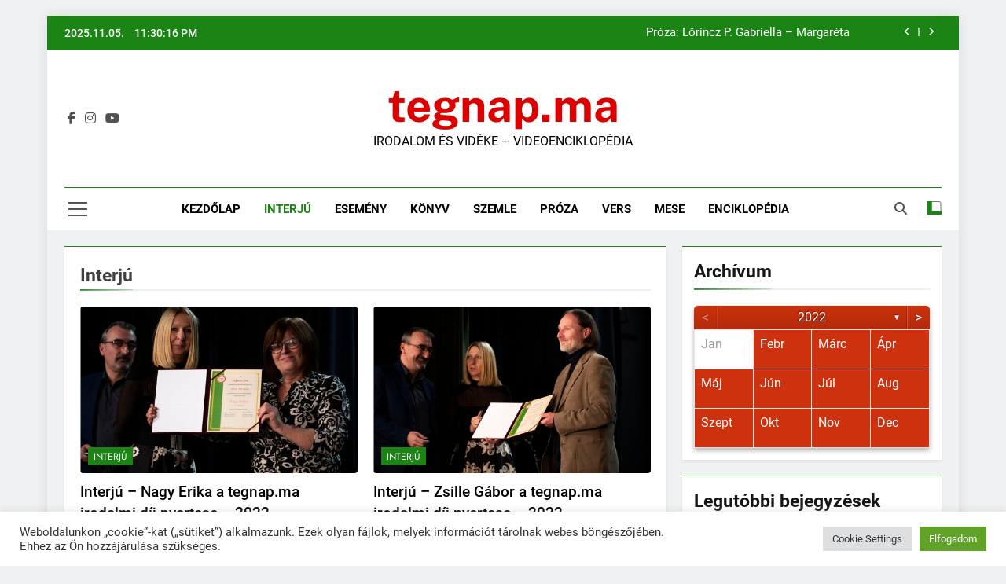

--- FILE ---
content_type: text/html; charset=UTF-8
request_url: https://tegnap.ma/category/interju/
body_size: 29581
content:
<!doctype html><html dir="ltr" lang="hu" prefix="og: https://ogp.me/ns#"><head><meta charset="UTF-8"><meta name="viewport" content="width=device-width, initial-scale=1"><link rel="profile" href="https://gmpg.org/xfn/11"><title>Interjú - tegnap.ma</title><style>img:is([sizes="auto" i], [sizes^="auto," i]) { contain-intrinsic-size: 3000px 1500px }</style><meta name="robots" content="max-image-preview:large" /><link rel="canonical" href="https://tegnap.ma/category/interju/" /><link rel="next" href="https://tegnap.ma/category/interju/page/2/" /><meta name="generator" content="All in One SEO (AIOSEO) 4.8.4.1" /> <script type="application/ld+json" class="aioseo-schema">{"@context":"https:\/\/schema.org","@graph":[{"@type":"BreadcrumbList","@id":"https:\/\/tegnap.ma\/category\/interju\/#breadcrumblist","itemListElement":[{"@type":"ListItem","@id":"https:\/\/tegnap.ma#listItem","position":1,"name":"Home","item":"https:\/\/tegnap.ma","nextItem":{"@type":"ListItem","@id":"https:\/\/tegnap.ma\/category\/interju\/#listItem","name":"Interj\u00fa"}},{"@type":"ListItem","@id":"https:\/\/tegnap.ma\/category\/interju\/#listItem","position":2,"name":"Interj\u00fa","previousItem":{"@type":"ListItem","@id":"https:\/\/tegnap.ma#listItem","name":"Home"}}]},{"@type":"CollectionPage","@id":"https:\/\/tegnap.ma\/category\/interju\/#collectionpage","url":"https:\/\/tegnap.ma\/category\/interju\/","name":"Interj\u00fa - tegnap.ma","inLanguage":"hu-HU","isPartOf":{"@id":"https:\/\/tegnap.ma\/#website"},"breadcrumb":{"@id":"https:\/\/tegnap.ma\/category\/interju\/#breadcrumblist"}},{"@type":"Organization","@id":"https:\/\/tegnap.ma\/#organization","name":"\u00a0\u00a0tegnap.ma","description":"IRODALOM \u00c9S VID\u00c9KE \u2013 VIDEOENCIKLOP\u00c9DIA","url":"https:\/\/tegnap.ma\/","foundingDate":"2022-02-01","logo":{"@type":"ImageObject","url":"https:\/\/tegnap.ma\/wp-content\/uploads\/2024\/12\/atlatszo-logo-2.png","@id":"https:\/\/tegnap.ma\/category\/interju\/#organizationLogo","width":341,"height":355},"image":{"@id":"https:\/\/tegnap.ma\/category\/interju\/#organizationLogo"},"sameAs":["https:\/\/facebook.com\/tegnappontma","https:\/\/x.com\/tegnappontma","https:\/\/instagram.com\/tegnappontma","https:\/\/pinterest.com\/tegnappontma","https:\/\/youtube.com\/tegnappontma","https:\/\/linkedin.com\/in\/tegnappontma"]},{"@type":"WebSite","@id":"https:\/\/tegnap.ma\/#website","url":"https:\/\/tegnap.ma\/","name":"\u00a0\u00a0tegnap.ma","description":"IRODALOM \u00c9S VID\u00c9KE \u2013 VIDEOENCIKLOP\u00c9DIA","inLanguage":"hu-HU","publisher":{"@id":"https:\/\/tegnap.ma\/#organization"}}]}</script> <link rel='dns-prefetch' href='//static.addtoany.com' /><link rel="alternate" type="application/rss+xml" title="tegnap.ma &raquo; hírcsatorna" href="https://tegnap.ma/feed/" /><link rel="alternate" type="application/rss+xml" title="tegnap.ma &raquo; hozzászólás hírcsatorna" href="https://tegnap.ma/comments/feed/" /><link rel="alternate" type="application/rss+xml" title="tegnap.ma &raquo; Interjú kategória hírcsatorna" href="https://tegnap.ma/category/interju/feed/" />  <script src="//www.googletagmanager.com/gtag/js?id=G-D5VE1D0JLH"  data-cfasync="false" data-wpfc-render="false" async></script> <script type="text/plain" data-cli-class="cli-blocker-script"  data-cli-script-type="analytics" data-cli-block="true"  data-cli-element-position="head" data-cfasync="false" data-wpfc-render="false">var mi_version = '9.5.3';
				var mi_track_user = true;
				var mi_no_track_reason = '';
								var MonsterInsightsDefaultLocations = {"page_location":"https:\/\/tegnap.ma\/category\/interju\/"};
				if ( typeof MonsterInsightsPrivacyGuardFilter === 'function' ) {
					var MonsterInsightsLocations = (typeof MonsterInsightsExcludeQuery === 'object') ? MonsterInsightsPrivacyGuardFilter( MonsterInsightsExcludeQuery ) : MonsterInsightsPrivacyGuardFilter( MonsterInsightsDefaultLocations );
				} else {
					var MonsterInsightsLocations = (typeof MonsterInsightsExcludeQuery === 'object') ? MonsterInsightsExcludeQuery : MonsterInsightsDefaultLocations;
				}

								var disableStrs = [
										'ga-disable-G-D5VE1D0JLH',
									];

				/* Function to detect opted out users */
				function __gtagTrackerIsOptedOut() {
					for (var index = 0; index < disableStrs.length; index++) {
						if (document.cookie.indexOf(disableStrs[index] + '=true') > -1) {
							return true;
						}
					}

					return false;
				}

				/* Disable tracking if the opt-out cookie exists. */
				if (__gtagTrackerIsOptedOut()) {
					for (var index = 0; index < disableStrs.length; index++) {
						window[disableStrs[index]] = true;
					}
				}

				/* Opt-out function */
				function __gtagTrackerOptout() {
					for (var index = 0; index < disableStrs.length; index++) {
						document.cookie = disableStrs[index] + '=true; expires=Thu, 31 Dec 2099 23:59:59 UTC; path=/';
						window[disableStrs[index]] = true;
					}
				}

				if ('undefined' === typeof gaOptout) {
					function gaOptout() {
						__gtagTrackerOptout();
					}
				}
								window.dataLayer = window.dataLayer || [];

				window.MonsterInsightsDualTracker = {
					helpers: {},
					trackers: {},
				};
				if (mi_track_user) {
					function __gtagDataLayer() {
						dataLayer.push(arguments);
					}

					function __gtagTracker(type, name, parameters) {
						if (!parameters) {
							parameters = {};
						}

						if (parameters.send_to) {
							__gtagDataLayer.apply(null, arguments);
							return;
						}

						if (type === 'event') {
														parameters.send_to = monsterinsights_frontend.v4_id;
							var hookName = name;
							if (typeof parameters['event_category'] !== 'undefined') {
								hookName = parameters['event_category'] + ':' + name;
							}

							if (typeof MonsterInsightsDualTracker.trackers[hookName] !== 'undefined') {
								MonsterInsightsDualTracker.trackers[hookName](parameters);
							} else {
								__gtagDataLayer('event', name, parameters);
							}
							
						} else {
							__gtagDataLayer.apply(null, arguments);
						}
					}

					__gtagTracker('js', new Date());
					__gtagTracker('set', {
						'developer_id.dZGIzZG': true,
											});
					if ( MonsterInsightsLocations.page_location ) {
						__gtagTracker('set', MonsterInsightsLocations);
					}
										__gtagTracker('config', 'G-D5VE1D0JLH', {"forceSSL":"true","link_attribution":"true"} );
															window.gtag = __gtagTracker;										(function () {
						/* https://developers.google.com/analytics/devguides/collection/analyticsjs/ */
						/* ga and __gaTracker compatibility shim. */
						var noopfn = function () {
							return null;
						};
						var newtracker = function () {
							return new Tracker();
						};
						var Tracker = function () {
							return null;
						};
						var p = Tracker.prototype;
						p.get = noopfn;
						p.set = noopfn;
						p.send = function () {
							var args = Array.prototype.slice.call(arguments);
							args.unshift('send');
							__gaTracker.apply(null, args);
						};
						var __gaTracker = function () {
							var len = arguments.length;
							if (len === 0) {
								return;
							}
							var f = arguments[len - 1];
							if (typeof f !== 'object' || f === null || typeof f.hitCallback !== 'function') {
								if ('send' === arguments[0]) {
									var hitConverted, hitObject = false, action;
									if ('event' === arguments[1]) {
										if ('undefined' !== typeof arguments[3]) {
											hitObject = {
												'eventAction': arguments[3],
												'eventCategory': arguments[2],
												'eventLabel': arguments[4],
												'value': arguments[5] ? arguments[5] : 1,
											}
										}
									}
									if ('pageview' === arguments[1]) {
										if ('undefined' !== typeof arguments[2]) {
											hitObject = {
												'eventAction': 'page_view',
												'page_path': arguments[2],
											}
										}
									}
									if (typeof arguments[2] === 'object') {
										hitObject = arguments[2];
									}
									if (typeof arguments[5] === 'object') {
										Object.assign(hitObject, arguments[5]);
									}
									if ('undefined' !== typeof arguments[1].hitType) {
										hitObject = arguments[1];
										if ('pageview' === hitObject.hitType) {
											hitObject.eventAction = 'page_view';
										}
									}
									if (hitObject) {
										action = 'timing' === arguments[1].hitType ? 'timing_complete' : hitObject.eventAction;
										hitConverted = mapArgs(hitObject);
										__gtagTracker('event', action, hitConverted);
									}
								}
								return;
							}

							function mapArgs(args) {
								var arg, hit = {};
								var gaMap = {
									'eventCategory': 'event_category',
									'eventAction': 'event_action',
									'eventLabel': 'event_label',
									'eventValue': 'event_value',
									'nonInteraction': 'non_interaction',
									'timingCategory': 'event_category',
									'timingVar': 'name',
									'timingValue': 'value',
									'timingLabel': 'event_label',
									'page': 'page_path',
									'location': 'page_location',
									'title': 'page_title',
									'referrer' : 'page_referrer',
								};
								for (arg in args) {
																		if (!(!args.hasOwnProperty(arg) || !gaMap.hasOwnProperty(arg))) {
										hit[gaMap[arg]] = args[arg];
									} else {
										hit[arg] = args[arg];
									}
								}
								return hit;
							}

							try {
								f.hitCallback();
							} catch (ex) {
							}
						};
						__gaTracker.create = newtracker;
						__gaTracker.getByName = newtracker;
						__gaTracker.getAll = function () {
							return [];
						};
						__gaTracker.remove = noopfn;
						__gaTracker.loaded = true;
						window['__gaTracker'] = __gaTracker;
					})();
									} else {
										console.log("");
					(function () {
						function __gtagTracker() {
							return null;
						}

						window['__gtagTracker'] = __gtagTracker;
						window['gtag'] = __gtagTracker;
					})();
									}</script>  <script>window._wpemojiSettings = {"baseUrl":"https:\/\/s.w.org\/images\/core\/emoji\/16.0.1\/72x72\/","ext":".png","svgUrl":"https:\/\/s.w.org\/images\/core\/emoji\/16.0.1\/svg\/","svgExt":".svg","source":{"concatemoji":"https:\/\/tegnap.ma\/wp-includes\/js\/wp-emoji-release.min.js?ver=6.8.3"}};
/*! This file is auto-generated */
!function(s,n){var o,i,e;function c(e){try{var t={supportTests:e,timestamp:(new Date).valueOf()};sessionStorage.setItem(o,JSON.stringify(t))}catch(e){}}function p(e,t,n){e.clearRect(0,0,e.canvas.width,e.canvas.height),e.fillText(t,0,0);var t=new Uint32Array(e.getImageData(0,0,e.canvas.width,e.canvas.height).data),a=(e.clearRect(0,0,e.canvas.width,e.canvas.height),e.fillText(n,0,0),new Uint32Array(e.getImageData(0,0,e.canvas.width,e.canvas.height).data));return t.every(function(e,t){return e===a[t]})}function u(e,t){e.clearRect(0,0,e.canvas.width,e.canvas.height),e.fillText(t,0,0);for(var n=e.getImageData(16,16,1,1),a=0;a<n.data.length;a++)if(0!==n.data[a])return!1;return!0}function f(e,t,n,a){switch(t){case"flag":return n(e,"\ud83c\udff3\ufe0f\u200d\u26a7\ufe0f","\ud83c\udff3\ufe0f\u200b\u26a7\ufe0f")?!1:!n(e,"\ud83c\udde8\ud83c\uddf6","\ud83c\udde8\u200b\ud83c\uddf6")&&!n(e,"\ud83c\udff4\udb40\udc67\udb40\udc62\udb40\udc65\udb40\udc6e\udb40\udc67\udb40\udc7f","\ud83c\udff4\u200b\udb40\udc67\u200b\udb40\udc62\u200b\udb40\udc65\u200b\udb40\udc6e\u200b\udb40\udc67\u200b\udb40\udc7f");case"emoji":return!a(e,"\ud83e\udedf")}return!1}function g(e,t,n,a){var r="undefined"!=typeof WorkerGlobalScope&&self instanceof WorkerGlobalScope?new OffscreenCanvas(300,150):s.createElement("canvas"),o=r.getContext("2d",{willReadFrequently:!0}),i=(o.textBaseline="top",o.font="600 32px Arial",{});return e.forEach(function(e){i[e]=t(o,e,n,a)}),i}function t(e){var t=s.createElement("script");t.src=e,t.defer=!0,s.head.appendChild(t)}"undefined"!=typeof Promise&&(o="wpEmojiSettingsSupports",i=["flag","emoji"],n.supports={everything:!0,everythingExceptFlag:!0},e=new Promise(function(e){s.addEventListener("DOMContentLoaded",e,{once:!0})}),new Promise(function(t){var n=function(){try{var e=JSON.parse(sessionStorage.getItem(o));if("object"==typeof e&&"number"==typeof e.timestamp&&(new Date).valueOf()<e.timestamp+604800&&"object"==typeof e.supportTests)return e.supportTests}catch(e){}return null}();if(!n){if("undefined"!=typeof Worker&&"undefined"!=typeof OffscreenCanvas&&"undefined"!=typeof URL&&URL.createObjectURL&&"undefined"!=typeof Blob)try{var e="postMessage("+g.toString()+"("+[JSON.stringify(i),f.toString(),p.toString(),u.toString()].join(",")+"));",a=new Blob([e],{type:"text/javascript"}),r=new Worker(URL.createObjectURL(a),{name:"wpTestEmojiSupports"});return void(r.onmessage=function(e){c(n=e.data),r.terminate(),t(n)})}catch(e){}c(n=g(i,f,p,u))}t(n)}).then(function(e){for(var t in e)n.supports[t]=e[t],n.supports.everything=n.supports.everything&&n.supports[t],"flag"!==t&&(n.supports.everythingExceptFlag=n.supports.everythingExceptFlag&&n.supports[t]);n.supports.everythingExceptFlag=n.supports.everythingExceptFlag&&!n.supports.flag,n.DOMReady=!1,n.readyCallback=function(){n.DOMReady=!0}}).then(function(){return e}).then(function(){var e;n.supports.everything||(n.readyCallback(),(e=n.source||{}).concatemoji?t(e.concatemoji):e.wpemoji&&e.twemoji&&(t(e.twemoji),t(e.wpemoji)))}))}((window,document),window._wpemojiSettings);</script> <style id='wp-emoji-styles-inline-css'>img.wp-smiley, img.emoji {
		display: inline !important;
		border: none !important;
		box-shadow: none !important;
		height: 1em !important;
		width: 1em !important;
		margin: 0 0.07em !important;
		vertical-align: -0.1em !important;
		background: none !important;
		padding: 0 !important;
	}</style><link rel='stylesheet' id='wp-block-library-css' href='https://tegnap.ma/wp-includes/css/dist/block-library/style.min.css?ver=6.8.3' media='all' /><style id='classic-theme-styles-inline-css'>/*! This file is auto-generated */
.wp-block-button__link{color:#fff;background-color:#32373c;border-radius:9999px;box-shadow:none;text-decoration:none;padding:calc(.667em + 2px) calc(1.333em + 2px);font-size:1.125em}.wp-block-file__button{background:#32373c;color:#fff;text-decoration:none}</style><style id='global-styles-inline-css'>:root{--wp--preset--aspect-ratio--square: 1;--wp--preset--aspect-ratio--4-3: 4/3;--wp--preset--aspect-ratio--3-4: 3/4;--wp--preset--aspect-ratio--3-2: 3/2;--wp--preset--aspect-ratio--2-3: 2/3;--wp--preset--aspect-ratio--16-9: 16/9;--wp--preset--aspect-ratio--9-16: 9/16;--wp--preset--color--black: #000000;--wp--preset--color--cyan-bluish-gray: #abb8c3;--wp--preset--color--white: #ffffff;--wp--preset--color--pale-pink: #f78da7;--wp--preset--color--vivid-red: #cf2e2e;--wp--preset--color--luminous-vivid-orange: #ff6900;--wp--preset--color--luminous-vivid-amber: #fcb900;--wp--preset--color--light-green-cyan: #7bdcb5;--wp--preset--color--vivid-green-cyan: #00d084;--wp--preset--color--pale-cyan-blue: #8ed1fc;--wp--preset--color--vivid-cyan-blue: #0693e3;--wp--preset--color--vivid-purple: #9b51e0;--wp--preset--gradient--vivid-cyan-blue-to-vivid-purple: linear-gradient(135deg,rgba(6,147,227,1) 0%,rgb(155,81,224) 100%);--wp--preset--gradient--light-green-cyan-to-vivid-green-cyan: linear-gradient(135deg,rgb(122,220,180) 0%,rgb(0,208,130) 100%);--wp--preset--gradient--luminous-vivid-amber-to-luminous-vivid-orange: linear-gradient(135deg,rgba(252,185,0,1) 0%,rgba(255,105,0,1) 100%);--wp--preset--gradient--luminous-vivid-orange-to-vivid-red: linear-gradient(135deg,rgba(255,105,0,1) 0%,rgb(207,46,46) 100%);--wp--preset--gradient--very-light-gray-to-cyan-bluish-gray: linear-gradient(135deg,rgb(238,238,238) 0%,rgb(169,184,195) 100%);--wp--preset--gradient--cool-to-warm-spectrum: linear-gradient(135deg,rgb(74,234,220) 0%,rgb(151,120,209) 20%,rgb(207,42,186) 40%,rgb(238,44,130) 60%,rgb(251,105,98) 80%,rgb(254,248,76) 100%);--wp--preset--gradient--blush-light-purple: linear-gradient(135deg,rgb(255,206,236) 0%,rgb(152,150,240) 100%);--wp--preset--gradient--blush-bordeaux: linear-gradient(135deg,rgb(254,205,165) 0%,rgb(254,45,45) 50%,rgb(107,0,62) 100%);--wp--preset--gradient--luminous-dusk: linear-gradient(135deg,rgb(255,203,112) 0%,rgb(199,81,192) 50%,rgb(65,88,208) 100%);--wp--preset--gradient--pale-ocean: linear-gradient(135deg,rgb(255,245,203) 0%,rgb(182,227,212) 50%,rgb(51,167,181) 100%);--wp--preset--gradient--electric-grass: linear-gradient(135deg,rgb(202,248,128) 0%,rgb(113,206,126) 100%);--wp--preset--gradient--midnight: linear-gradient(135deg,rgb(2,3,129) 0%,rgb(40,116,252) 100%);--wp--preset--font-size--small: 13px;--wp--preset--font-size--medium: 20px;--wp--preset--font-size--large: 36px;--wp--preset--font-size--x-large: 42px;--wp--preset--spacing--20: 0.44rem;--wp--preset--spacing--30: 0.67rem;--wp--preset--spacing--40: 1rem;--wp--preset--spacing--50: 1.5rem;--wp--preset--spacing--60: 2.25rem;--wp--preset--spacing--70: 3.38rem;--wp--preset--spacing--80: 5.06rem;--wp--preset--shadow--natural: 6px 6px 9px rgba(0, 0, 0, 0.2);--wp--preset--shadow--deep: 12px 12px 50px rgba(0, 0, 0, 0.4);--wp--preset--shadow--sharp: 6px 6px 0px rgba(0, 0, 0, 0.2);--wp--preset--shadow--outlined: 6px 6px 0px -3px rgba(255, 255, 255, 1), 6px 6px rgba(0, 0, 0, 1);--wp--preset--shadow--crisp: 6px 6px 0px rgba(0, 0, 0, 1);}:where(.is-layout-flex){gap: 0.5em;}:where(.is-layout-grid){gap: 0.5em;}body .is-layout-flex{display: flex;}.is-layout-flex{flex-wrap: wrap;align-items: center;}.is-layout-flex > :is(*, div){margin: 0;}body .is-layout-grid{display: grid;}.is-layout-grid > :is(*, div){margin: 0;}:where(.wp-block-columns.is-layout-flex){gap: 2em;}:where(.wp-block-columns.is-layout-grid){gap: 2em;}:where(.wp-block-post-template.is-layout-flex){gap: 1.25em;}:where(.wp-block-post-template.is-layout-grid){gap: 1.25em;}.has-black-color{color: var(--wp--preset--color--black) !important;}.has-cyan-bluish-gray-color{color: var(--wp--preset--color--cyan-bluish-gray) !important;}.has-white-color{color: var(--wp--preset--color--white) !important;}.has-pale-pink-color{color: var(--wp--preset--color--pale-pink) !important;}.has-vivid-red-color{color: var(--wp--preset--color--vivid-red) !important;}.has-luminous-vivid-orange-color{color: var(--wp--preset--color--luminous-vivid-orange) !important;}.has-luminous-vivid-amber-color{color: var(--wp--preset--color--luminous-vivid-amber) !important;}.has-light-green-cyan-color{color: var(--wp--preset--color--light-green-cyan) !important;}.has-vivid-green-cyan-color{color: var(--wp--preset--color--vivid-green-cyan) !important;}.has-pale-cyan-blue-color{color: var(--wp--preset--color--pale-cyan-blue) !important;}.has-vivid-cyan-blue-color{color: var(--wp--preset--color--vivid-cyan-blue) !important;}.has-vivid-purple-color{color: var(--wp--preset--color--vivid-purple) !important;}.has-black-background-color{background-color: var(--wp--preset--color--black) !important;}.has-cyan-bluish-gray-background-color{background-color: var(--wp--preset--color--cyan-bluish-gray) !important;}.has-white-background-color{background-color: var(--wp--preset--color--white) !important;}.has-pale-pink-background-color{background-color: var(--wp--preset--color--pale-pink) !important;}.has-vivid-red-background-color{background-color: var(--wp--preset--color--vivid-red) !important;}.has-luminous-vivid-orange-background-color{background-color: var(--wp--preset--color--luminous-vivid-orange) !important;}.has-luminous-vivid-amber-background-color{background-color: var(--wp--preset--color--luminous-vivid-amber) !important;}.has-light-green-cyan-background-color{background-color: var(--wp--preset--color--light-green-cyan) !important;}.has-vivid-green-cyan-background-color{background-color: var(--wp--preset--color--vivid-green-cyan) !important;}.has-pale-cyan-blue-background-color{background-color: var(--wp--preset--color--pale-cyan-blue) !important;}.has-vivid-cyan-blue-background-color{background-color: var(--wp--preset--color--vivid-cyan-blue) !important;}.has-vivid-purple-background-color{background-color: var(--wp--preset--color--vivid-purple) !important;}.has-black-border-color{border-color: var(--wp--preset--color--black) !important;}.has-cyan-bluish-gray-border-color{border-color: var(--wp--preset--color--cyan-bluish-gray) !important;}.has-white-border-color{border-color: var(--wp--preset--color--white) !important;}.has-pale-pink-border-color{border-color: var(--wp--preset--color--pale-pink) !important;}.has-vivid-red-border-color{border-color: var(--wp--preset--color--vivid-red) !important;}.has-luminous-vivid-orange-border-color{border-color: var(--wp--preset--color--luminous-vivid-orange) !important;}.has-luminous-vivid-amber-border-color{border-color: var(--wp--preset--color--luminous-vivid-amber) !important;}.has-light-green-cyan-border-color{border-color: var(--wp--preset--color--light-green-cyan) !important;}.has-vivid-green-cyan-border-color{border-color: var(--wp--preset--color--vivid-green-cyan) !important;}.has-pale-cyan-blue-border-color{border-color: var(--wp--preset--color--pale-cyan-blue) !important;}.has-vivid-cyan-blue-border-color{border-color: var(--wp--preset--color--vivid-cyan-blue) !important;}.has-vivid-purple-border-color{border-color: var(--wp--preset--color--vivid-purple) !important;}.has-vivid-cyan-blue-to-vivid-purple-gradient-background{background: var(--wp--preset--gradient--vivid-cyan-blue-to-vivid-purple) !important;}.has-light-green-cyan-to-vivid-green-cyan-gradient-background{background: var(--wp--preset--gradient--light-green-cyan-to-vivid-green-cyan) !important;}.has-luminous-vivid-amber-to-luminous-vivid-orange-gradient-background{background: var(--wp--preset--gradient--luminous-vivid-amber-to-luminous-vivid-orange) !important;}.has-luminous-vivid-orange-to-vivid-red-gradient-background{background: var(--wp--preset--gradient--luminous-vivid-orange-to-vivid-red) !important;}.has-very-light-gray-to-cyan-bluish-gray-gradient-background{background: var(--wp--preset--gradient--very-light-gray-to-cyan-bluish-gray) !important;}.has-cool-to-warm-spectrum-gradient-background{background: var(--wp--preset--gradient--cool-to-warm-spectrum) !important;}.has-blush-light-purple-gradient-background{background: var(--wp--preset--gradient--blush-light-purple) !important;}.has-blush-bordeaux-gradient-background{background: var(--wp--preset--gradient--blush-bordeaux) !important;}.has-luminous-dusk-gradient-background{background: var(--wp--preset--gradient--luminous-dusk) !important;}.has-pale-ocean-gradient-background{background: var(--wp--preset--gradient--pale-ocean) !important;}.has-electric-grass-gradient-background{background: var(--wp--preset--gradient--electric-grass) !important;}.has-midnight-gradient-background{background: var(--wp--preset--gradient--midnight) !important;}.has-small-font-size{font-size: var(--wp--preset--font-size--small) !important;}.has-medium-font-size{font-size: var(--wp--preset--font-size--medium) !important;}.has-large-font-size{font-size: var(--wp--preset--font-size--large) !important;}.has-x-large-font-size{font-size: var(--wp--preset--font-size--x-large) !important;}
:where(.wp-block-post-template.is-layout-flex){gap: 1.25em;}:where(.wp-block-post-template.is-layout-grid){gap: 1.25em;}
:where(.wp-block-columns.is-layout-flex){gap: 2em;}:where(.wp-block-columns.is-layout-grid){gap: 2em;}
:root :where(.wp-block-pullquote){font-size: 1.5em;line-height: 1.6;}</style><link rel='stylesheet' id='archives-cal-calendrier-css' href='https://tegnap.ma/wp-content/cache/autoptimize/autoptimize_single_744ec151f98704902ed100a52e82292a.php?ver=1.0.15' media='all' /><link rel='stylesheet' id='cookie-law-info-css' href='https://tegnap.ma/wp-content/cache/autoptimize/autoptimize_single_20e8490fab0dcf7557a5c8b54494db6f.php?ver=3.2.10' media='all' /><link rel='stylesheet' id='cookie-law-info-gdpr-css' href='https://tegnap.ma/wp-content/cache/autoptimize/autoptimize_single_359aca8a88b2331aa34ac505acad9911.php?ver=3.2.10' media='all' /><link rel='stylesheet' id='fontawesome-css' href='https://tegnap.ma/wp-content/themes/newsmatic/assets/lib/fontawesome/css/all.min.css?ver=5.15.3' media='all' /><link rel='stylesheet' id='fontawesome-6-css' href='https://tegnap.ma/wp-content/themes/newsmatic/assets/lib/fontawesome-6/css/all.min.css?ver=6.5.1' media='all' /><link rel='stylesheet' id='slick-css' href='https://tegnap.ma/wp-content/cache/autoptimize/autoptimize_single_f38b2db10e01b1572732a3191d538707.php?ver=1.8.1' media='all' /><link rel='stylesheet' id='newsmatic-typo-fonts-css' href='https://tegnap.ma/wp-content/cache/autoptimize/autoptimize_single_dc382e1e48d6f371a210d188542d4f68.php' media='all' /><link rel='stylesheet' id='newsmatic-style-css' href='https://tegnap.ma/wp-content/cache/autoptimize/autoptimize_single_db44153c46b2612f5b04c96e7f49d777.php?ver=1.3.17' media='all' /><style id='newsmatic-style-inline-css'>body.newsmatic_font_typography{ --newsmatic-global-preset-color-1: #64748b;}
 body.newsmatic_font_typography{ --newsmatic-global-preset-color-2: #27272a;}
 body.newsmatic_font_typography{ --newsmatic-global-preset-color-3: #ef4444;}
 body.newsmatic_font_typography{ --newsmatic-global-preset-color-4: #eab308;}
 body.newsmatic_font_typography{ --newsmatic-global-preset-color-5: #84cc16;}
 body.newsmatic_font_typography{ --newsmatic-global-preset-color-6: #22c55e;}
 body.newsmatic_font_typography{ --newsmatic-global-preset-color-7: #06b6d4;}
 body.newsmatic_font_typography{ --newsmatic-global-preset-color-8: #0284c7;}
 body.newsmatic_font_typography{ --newsmatic-global-preset-color-9: #6366f1;}
 body.newsmatic_font_typography{ --newsmatic-global-preset-color-10: #84cc16;}
 body.newsmatic_font_typography{ --newsmatic-global-preset-color-11: #a855f7;}
 body.newsmatic_font_typography{ --newsmatic-global-preset-color-12: #f43f5e;}
 body.newsmatic_font_typography{ --newsmatic-global-preset-gradient-color-1: linear-gradient( 135deg, #485563 10%, #29323c 100%);}
 body.newsmatic_font_typography{ --newsmatic-global-preset-gradient-color-2: linear-gradient( 135deg, #FF512F 10%, #F09819 100%);}
 body.newsmatic_font_typography{ --newsmatic-global-preset-gradient-color-3: linear-gradient( 135deg, #00416A 10%, #E4E5E6 100%);}
 body.newsmatic_font_typography{ --newsmatic-global-preset-gradient-color-4: linear-gradient( 135deg, #CE9FFC 10%, #7367F0 100%);}
 body.newsmatic_font_typography{ --newsmatic-global-preset-gradient-color-5: linear-gradient( 135deg, #90F7EC 10%, #32CCBC 100%);}
 body.newsmatic_font_typography{ --newsmatic-global-preset-gradient-color-6: linear-gradient( 135deg, #81FBB8 10%, #28C76F 100%);}
 body.newsmatic_font_typography{ --newsmatic-global-preset-gradient-color-7: linear-gradient( 135deg, #EB3349 10%, #F45C43 100%);}
 body.newsmatic_font_typography{ --newsmatic-global-preset-gradient-color-8: linear-gradient( 135deg, #FFF720 10%, #3CD500 100%);}
 body.newsmatic_font_typography{ --newsmatic-global-preset-gradient-color-9: linear-gradient( 135deg, #FF96F9 10%, #C32BAC 100%);}
 body.newsmatic_font_typography{ --newsmatic-global-preset-gradient-color-10: linear-gradient( 135deg, #69FF97 10%, #00E4FF 100%);}
 body.newsmatic_font_typography{ --newsmatic-global-preset-gradient-color-11: linear-gradient( 135deg, #3C8CE7 10%, #00EAFF 100%);}
 body.newsmatic_font_typography{ --newsmatic-global-preset-gradient-color-12: linear-gradient( 135deg, #FF7AF5 10%, #513162 100%);}
 body.newsmatic_font_typography{ --theme-block-top-border-color: #1b8415;}
.newsmatic_font_typography { --header-padding: 40px;} .newsmatic_font_typography { --header-padding-tablet: 30px;} .newsmatic_font_typography { --header-padding-smartphone: 30px;}.newsmatic_main_body .site-header.layout--default .top-header{ background: #1b8415}.newsmatic_font_typography .header-custom-button{ background: linear-gradient(135deg,rgb(178,7,29) 0%,rgb(1,1,1) 100%)}.newsmatic_font_typography .header-custom-button:hover{ background: #b2071d}.newsmatic_font_typography { --site-title-family : Public Sans; }
.newsmatic_font_typography { --site-title-weight : 700; }
.newsmatic_font_typography { --site-title-texttransform : lowercase; }
.newsmatic_font_typography { --site-title-textdecoration : none; }
.newsmatic_font_typography { --site-title-size : 58px; }
.newsmatic_font_typography { --site-title-size-tab : 43px; }
.newsmatic_font_typography { --site-title-size-mobile : 40px; }
.newsmatic_font_typography { --site-title-lineheight : 50px; }
.newsmatic_font_typography { --site-title-lineheight-tab : 42px; }
.newsmatic_font_typography { --site-title-lineheight-mobile : 40px; }
.newsmatic_font_typography { --site-title-letterspacing : 0px; }
.newsmatic_font_typography { --site-title-letterspacing-tab : 0px; }
.newsmatic_font_typography { --site-title-letterspacing-mobile : 0px; }
.newsmatic_font_typography { --site-tagline-family : Roboto; }
.newsmatic_font_typography { --site-tagline-weight : 400; }
.newsmatic_font_typography { --site-tagline-texttransform : capitalize; }
.newsmatic_font_typography { --site-tagline-textdecoration : none; }
.newsmatic_font_typography { --site-tagline-size : 16px; }
.newsmatic_font_typography { --site-tagline-size-tab : 16px; }
.newsmatic_font_typography { --site-tagline-size-mobile : 16px; }
.newsmatic_font_typography { --site-tagline-lineheight : 26px; }
.newsmatic_font_typography { --site-tagline-lineheight-tab : 26px; }
.newsmatic_font_typography { --site-tagline-lineheight-mobile : 16px; }
.newsmatic_font_typography { --site-tagline-letterspacing : 0px; }
.newsmatic_font_typography { --site-tagline-letterspacing-tab : 0px; }
.newsmatic_font_typography { --site-tagline-letterspacing-mobile : 0px; }
body .site-branding img.custom-logo{ width: 152px; }@media(max-width: 940px) { body .site-branding img.custom-logo{ width: 200px; } }
@media(max-width: 610px) { body .site-branding img.custom-logo{ width: 200px; } }
.newsmatic_font_typography  { --sidebar-toggle-color: #525252;}.newsmatic_font_typography  { --sidebar-toggle-color-hover : #1B8415; }.newsmatic_font_typography  { --search-color: #525252;}.newsmatic_font_typography  { --search-color-hover : #1B8415; }.newsmatic_main_body { --site-bk-color: #F0F1F2}.newsmatic_font_typography  { --move-to-top-background-color: #1B8415;}.newsmatic_font_typography  { --move-to-top-background-color-hover : #1B8415; }.newsmatic_font_typography  { --move-to-top-color: #fff;}.newsmatic_font_typography  { --move-to-top-color-hover : #fff; }@media(max-width: 610px) { .ads-banner{ display : block;} }@media(max-width: 610px) { body #newsmatic-scroll-to-top.show{ display : none;} }body .site-header.layout--default .menu-section .row{ border-top: 1px solid #1B8415;}body .site-footer.dark_bk{ border-top: 5px solid #1B8415;}.newsmatic_font_typography  { --custom-btn-color: #ffffff;}.newsmatic_font_typography  { --custom-btn-color-hover : #ffffff; } body.newsmatic_main_body{ --theme-color-red: #1B8415;} body.newsmatic_dark_mode{ --theme-color-red: #1B8415;}body .post-categories .cat-item.cat-34 { background-color : #1B8415} body .newsmatic-category-no-bk .post-categories .cat-item.cat-34 a  { color : #1B8415} body.single .post-categories .cat-item.cat-34 { background-color : #1B8415} body .post-categories .cat-item.cat-42 { background-color : #1B8415} body .newsmatic-category-no-bk .post-categories .cat-item.cat-42 a  { color : #1B8415} body.single .post-categories .cat-item.cat-42 { background-color : #1B8415} body .post-categories .cat-item.cat-31 { background-color : #1B8415} body .newsmatic-category-no-bk .post-categories .cat-item.cat-31 a  { color : #1B8415} body.single .post-categories .cat-item.cat-31 { background-color : #1B8415} body .post-categories .cat-item.cat-32 { background-color : #1B8415} body .newsmatic-category-no-bk .post-categories .cat-item.cat-32 a  { color : #1B8415} body.single .post-categories .cat-item.cat-32 { background-color : #1B8415} body .post-categories .cat-item.cat-225 { background-color : #1B8415} body .newsmatic-category-no-bk .post-categories .cat-item.cat-225 a  { color : #1B8415} body.single .post-categories .cat-item.cat-225 { background-color : #1B8415} body .post-categories .cat-item.cat-389 { background-color : #1B8415} body .newsmatic-category-no-bk .post-categories .cat-item.cat-389 a  { color : #1B8415} body.single .post-categories .cat-item.cat-389 { background-color : #1B8415} body .post-categories .cat-item.cat-35 { background-color : #1B8415} body .newsmatic-category-no-bk .post-categories .cat-item.cat-35 a  { color : #1B8415} body.single .post-categories .cat-item.cat-35 { background-color : #1B8415} body .post-categories .cat-item.cat-303 { background-color : #1B8415} body .newsmatic-category-no-bk .post-categories .cat-item.cat-303 a  { color : #1B8415} body.single .post-categories .cat-item.cat-303 { background-color : #1B8415} body .post-categories .cat-item.cat-48 { background-color : #1B8415} body .newsmatic-category-no-bk .post-categories .cat-item.cat-48 a  { color : #1B8415} body.single .post-categories .cat-item.cat-48 { background-color : #1B8415} body .post-categories .cat-item.cat-33 { background-color : #1B8415} body .newsmatic-category-no-bk .post-categories .cat-item.cat-33 a  { color : #1B8415} body.single .post-categories .cat-item.cat-33 { background-color : #1B8415} body .post-categories .cat-item.cat-36 { background-color : #1B8415} body .newsmatic-category-no-bk .post-categories .cat-item.cat-36 a  { color : #1B8415} body.single .post-categories .cat-item.cat-36 { background-color : #1B8415} body .post-categories .cat-item.cat-2 { background-color : #1B8415} body .newsmatic-category-no-bk .post-categories .cat-item.cat-2 a  { color : #1B8415} body.single .post-categories .cat-item.cat-2 { background-color : #1B8415}  #main-banner-section .main-banner-slider figure.post-thumb { border-radius: 0px; } #main-banner-section .main-banner-slider .post-element{ border-radius: 0px;}
 @media (max-width: 769px){ #main-banner-section .main-banner-slider figure.post-thumb { border-radius: 0px; } #main-banner-section .main-banner-slider .post-element { border-radius: 0px; } }
 @media (max-width: 548px){ #main-banner-section .main-banner-slider figure.post-thumb  { border-radius: 0px; } #main-banner-section .main-banner-slider .post-element { border-radius: 0px; } }
 #main-banner-section .main-banner-trailing-posts figure.post-thumb, #main-banner-section .banner-trailing-posts figure.post-thumb { border-radius: 0px } #main-banner-section .banner-trailing-posts .post-element { border-radius: 0px;}
 @media (max-width: 769px){ #main-banner-section .main-banner-trailing-posts figure.post-thumb,
				#main-banner-section .banner-trailing-posts figure.post-thumb { border-radius: 0px } #main-banner-section .banner-trailing-posts .post-element { border-radius: 0px;} }
 @media (max-width: 548px){ #main-banner-section .main-banner-trailing-posts figure.post-thumb,
				#main-banner-section .banner-trailing-posts figure.post-thumb  { border-radius: 0px  } #main-banner-section .banner-trailing-posts .post-element { border-radius: 0px;} }
 main.site-main .primary-content article figure.post-thumb-wrap { padding-bottom: calc( 0.6 * 100% ) }
 @media (max-width: 769px){ main.site-main .primary-content article figure.post-thumb-wrap { padding-bottom: calc( 0.4 * 100% ) } }
 @media (max-width: 548px){ main.site-main .primary-content article figure.post-thumb-wrap { padding-bottom: calc( 0.4 * 100% ) } }
 main.site-main .primary-content article figure.post-thumb-wrap { border-radius: 4px}
 @media (max-width: 769px){ main.site-main .primary-content article figure.post-thumb-wrap { border-radius: 0px } }
 @media (max-width: 548px){ main.site-main .primary-content article figure.post-thumb-wrap { border-radius: 0px  } }
#block--1699456737946f article figure.post-thumb-wrap { padding-bottom: calc( 0.6 * 100% ) }
 @media (max-width: 769px){ #block--1699456737946f article figure.post-thumb-wrap { padding-bottom: calc( 0.8 * 100% ) } }
 @media (max-width: 548px){ #block--1699456737946f article figure.post-thumb-wrap { padding-bottom: calc( 0.6 * 100% ) }}
#block--1699456737946f article figure.post-thumb-wrap { border-radius: 0px }
 @media (max-width: 769px){ #block--1699456737946f article figure.post-thumb-wrap { border-radius: 0px } }
 @media (max-width: 548px){ #block--1699456737946f article figure.post-thumb-wrap { border-radius: 0px } }
#block--1699456737963s article figure.post-thumb-wrap { padding-bottom: calc( 0.6 * 100% ) }
 @media (max-width: 769px){ #block--1699456737963s article figure.post-thumb-wrap { padding-bottom: calc( 0.8 * 100% ) } }
 @media (max-width: 548px){ #block--1699456737963s article figure.post-thumb-wrap { padding-bottom: calc( 0.6 * 100% ) }}
#block--1699456737963s article figure.post-thumb-wrap { border-radius: 0px }
 @media (max-width: 769px){ #block--1699456737963s article figure.post-thumb-wrap { border-radius: 0px } }
 @media (max-width: 548px){ #block--1699456737963s article figure.post-thumb-wrap { border-radius: 0px } }
#block--1699456737971m article figure.post-thumb-wrap { padding-bottom: calc( 0.25 * 100% ) }
 @media (max-width: 769px){ #block--1699456737971m article figure.post-thumb-wrap { padding-bottom: calc( 0.25 * 100% ) } }
 @media (max-width: 548px){ #block--1699456737971m article figure.post-thumb-wrap { padding-bottom: calc( 0.25 * 100% ) }}
#block--1699456737971m article figure.post-thumb-wrap { border-radius: 0px }
 @media (max-width: 769px){ #block--1699456737971m article figure.post-thumb-wrap { border-radius: 0px } }
 @media (max-width: 548px){ #block--1699456737971m article figure.post-thumb-wrap { border-radius: 0px } }
#block--1699456737976p article figure.post-thumb-wrap { padding-bottom: calc( 0.6 * 100% ) }
 @media (max-width: 769px){ #block--1699456737976p article figure.post-thumb-wrap { padding-bottom: calc( 0.8 * 100% ) } }
 @media (max-width: 548px){ #block--1699456737976p article figure.post-thumb-wrap { padding-bottom: calc( 0.6 * 100% ) }}
#block--1699456737976p article figure.post-thumb-wrap { border-radius: 0px }
 @media (max-width: 769px){ #block--1699456737976p article figure.post-thumb-wrap { border-radius: 0px } }
 @media (max-width: 548px){ #block--1699456737976p article figure.post-thumb-wrap { border-radius: 0px } }</style><link rel='stylesheet' id='newsmatic-main-style-css' href='https://tegnap.ma/wp-content/cache/autoptimize/autoptimize_single_d4ae85a847585007039517ad16ed6515.php?ver=1.3.17' media='all' /><link rel='stylesheet' id='newsmatic-loader-style-css' href='https://tegnap.ma/wp-content/cache/autoptimize/autoptimize_single_0b96a32efaf547d3b2d66c50f6d6f6ea.php?ver=1.3.17' media='all' /><link rel='stylesheet' id='newsmatic-responsive-style-css' href='https://tegnap.ma/wp-content/cache/autoptimize/autoptimize_single_839d3b2647a36fd8bc02ed40ec6b68f4.php?ver=1.3.17' media='all' /><link rel='stylesheet' id='addtoany-css' href='https://tegnap.ma/wp-content/plugins/add-to-any/addtoany.min.css?ver=1.16' media='all' /><link rel='stylesheet' id='__EPYT__style-css' href='https://tegnap.ma/wp-content/plugins/youtube-embed-plus/styles/ytprefs.min.css?ver=14.2.3' media='all' /><style id='__EPYT__style-inline-css'>.epyt-gallery-thumb {
                        width: 33.333%;
                }</style> <script type="text/plain" data-cli-class="cli-blocker-script"  data-cli-script-type="analytics" data-cli-block="true"  data-cli-element-position="head" src="https://tegnap.ma/wp-content/plugins/google-analytics-for-wordpress/assets/js/frontend-gtag.min.js?ver=9.5.3" id="monsterinsights-frontend-script-js" async data-wp-strategy="async"></script> <script data-cfasync="false" data-wpfc-render="false" id='monsterinsights-frontend-script-js-extra'>var monsterinsights_frontend = {"js_events_tracking":"true","download_extensions":"doc,pdf,ppt,zip,xls,docx,pptx,xlsx","inbound_paths":"[{\"path\":\"\\\/go\\\/\",\"label\":\"affiliate\"},{\"path\":\"\\\/recommend\\\/\",\"label\":\"affiliate\"}]","home_url":"https:\/\/tegnap.ma","hash_tracking":"false","v4_id":"G-D5VE1D0JLH"};</script> <script id="addtoany-core-js-before">window.a2a_config=window.a2a_config||{};a2a_config.callbacks=[];a2a_config.overlays=[];a2a_config.templates={};a2a_localize = {
	Share: "Ossza meg",
	Save: "Mentés",
	Subscribe: "Iratkozz fel",
	Email: "Email",
	Bookmark: "Könyvjelző",
	ShowAll: "Mutasd az összeset",
	ShowLess: "Mutass kevesebbet",
	FindServices: "Szolgáltatás(ok) keresése",
	FindAnyServiceToAddTo: "Azonnal megtalálja a hozzáadni kívánt szolgáltatást",
	PoweredBy: "Powered by",
	ShareViaEmail: "Oszd meg e-mailben",
	SubscribeViaEmail: "Iratkozz fel e-mailben",
	BookmarkInYourBrowser: "Könyvjelző a böngészőben",
	BookmarkInstructions: "Nyomja meg a Ctrl+D vagy a \u2318+D billentyűkombinációt az oldal könyvjelzővé tételéhez",
	AddToYourFavorites: "Add hozzá a kedvenceidhez",
	SendFromWebOrProgram: "Küldhet bármilyen e-mail címről vagy levelezőprogramról",
	EmailProgram: "E-mail program",
	More: "Több…",
	ThanksForSharing: "Köszönjük a megosztást!",
	ThanksForFollowing: "Köszönjük a követést!"
};</script> <script defer src="https://static.addtoany.com/menu/page.js" id="addtoany-core-js"></script> <script src="https://tegnap.ma/wp-includes/js/jquery/jquery.min.js?ver=3.7.1" id="jquery-core-js"></script> <script src="https://tegnap.ma/wp-includes/js/jquery/jquery-migrate.min.js?ver=3.4.1" id="jquery-migrate-js"></script> <script defer src="https://tegnap.ma/wp-content/plugins/add-to-any/addtoany.min.js?ver=1.1" id="addtoany-jquery-js"></script> <script src="https://tegnap.ma/wp-content/cache/autoptimize/autoptimize_single_40536ba4bd0386ddd1321f173ee79c1b.php?ver=1.0.15" id="jquery-arcw-js"></script> <script id="cookie-law-info-js-extra">var Cli_Data = {"nn_cookie_ids":[],"cookielist":[],"non_necessary_cookies":[],"ccpaEnabled":"","ccpaRegionBased":"","ccpaBarEnabled":"","strictlyEnabled":["necessary","obligatoire"],"ccpaType":"gdpr","js_blocking":"1","custom_integration":"","triggerDomRefresh":"","secure_cookies":""};
var cli_cookiebar_settings = {"animate_speed_hide":"500","animate_speed_show":"500","background":"#FFF","border":"#b1a6a6c2","border_on":"","button_1_button_colour":"#61a229","button_1_button_hover":"#4e8221","button_1_link_colour":"#fff","button_1_as_button":"1","button_1_new_win":"","button_2_button_colour":"#333","button_2_button_hover":"#292929","button_2_link_colour":"#444","button_2_as_button":"","button_2_hidebar":"","button_3_button_colour":"#dedfe0","button_3_button_hover":"#b2b2b3","button_3_link_colour":"#333333","button_3_as_button":"1","button_3_new_win":"","button_4_button_colour":"#dedfe0","button_4_button_hover":"#b2b2b3","button_4_link_colour":"#333333","button_4_as_button":"1","button_7_button_colour":"#61a229","button_7_button_hover":"#4e8221","button_7_link_colour":"#fff","button_7_as_button":"1","button_7_new_win":"","font_family":"inherit","header_fix":"","notify_animate_hide":"1","notify_animate_show":"","notify_div_id":"#cookie-law-info-bar","notify_position_horizontal":"right","notify_position_vertical":"bottom","scroll_close":"","scroll_close_reload":"","accept_close_reload":"","reject_close_reload":"","showagain_tab":"","showagain_background":"#fff","showagain_border":"#000","showagain_div_id":"#cookie-law-info-again","showagain_x_position":"100px","text":"#333333","show_once_yn":"","show_once":"10000","logging_on":"","as_popup":"","popup_overlay":"1","bar_heading_text":"","cookie_bar_as":"banner","popup_showagain_position":"bottom-right","widget_position":"left"};
var log_object = {"ajax_url":"https:\/\/tegnap.ma\/wp-admin\/admin-ajax.php"};</script> <script src="https://tegnap.ma/wp-content/cache/autoptimize/autoptimize_single_c5592a6fda4d0b779f56db2d5ddac010.php?ver=3.2.10" id="cookie-law-info-js"></script> <script id="__ytprefs__-js-extra">var _EPYT_ = {"ajaxurl":"https:\/\/tegnap.ma\/wp-admin\/admin-ajax.php","security":"a90444aa1d","gallery_scrolloffset":"20","eppathtoscripts":"https:\/\/tegnap.ma\/wp-content\/plugins\/youtube-embed-plus\/scripts\/","eppath":"https:\/\/tegnap.ma\/wp-content\/plugins\/youtube-embed-plus\/","epresponsiveselector":"[\"iframe.__youtube_prefs_widget__\"]","epdovol":"1","version":"14.2.3","evselector":"iframe.__youtube_prefs__[src], iframe[src*=\"youtube.com\/embed\/\"], iframe[src*=\"youtube-nocookie.com\/embed\/\"]","ajax_compat":"","maxres_facade":"eager","ytapi_load":"light","pause_others":"","stopMobileBuffer":"1","facade_mode":"","not_live_on_channel":""};</script> <script src="https://tegnap.ma/wp-content/plugins/youtube-embed-plus/scripts/ytprefs.min.js?ver=14.2.3" id="__ytprefs__-js"></script> <link rel="https://api.w.org/" href="https://tegnap.ma/wp-json/" /><link rel="alternate" title="JSON" type="application/json" href="https://tegnap.ma/wp-json/wp/v2/categories/31" /><link rel="EditURI" type="application/rsd+xml" title="RSD" href="https://tegnap.ma/xmlrpc.php?rsd" /><meta name="generator" content="WordPress 6.8.3" />  <script async src="https://www.googletagmanager.com/gtag/js?id=G-D5VE1D0JLH"></script> <script>window.dataLayer = window.dataLayer || [];
			function gtag(){dataLayer.push(arguments);}
			gtag('js', new Date());
			gtag('config', 'G-D5VE1D0JLH');</script> <style>/* CSS added by Hide Metadata Plugin */

.entry-meta .byline:before,
			.entry-header .entry-meta span.byline:before,
			.entry-meta .byline:after,
			.entry-header .entry-meta span.byline:after,
			.single .byline, .group-blog .byline,
			.entry-meta .byline,
			.entry-header .entry-meta > span.byline,
			.entry-meta .author.vcard  {
				content: '';
				display: none;
				margin: 0;
			}</style><meta name="facebook-domain-verification" content="tf80o0bubies68mcb7mr9g3bknuyaj" />  <script type="text/plain" data-cli-class="cli-blocker-script"  data-cli-script-type="analytics" data-cli-block="true"  data-cli-element-position="head">!function(f,b,e,v,n,t,s){if(f.fbq)return;n=f.fbq=function(){n.callMethod?
n.callMethod.apply(n,arguments):n.queue.push(arguments)};if(!f._fbq)f._fbq=n;
n.push=n;n.loaded=!0;n.version='2.0';n.queue=[];t=b.createElement(e);t.async=!0;
t.src=v;s=b.getElementsByTagName(e)[0];s.parentNode.insertBefore(t,s)}(window,
document,'script','https://connect.facebook.net/en_US/fbevents.js');</script>  <script type="text/plain" data-cli-class="cli-blocker-script"  data-cli-script-type="analytics" data-cli-block="true"  data-cli-element-position="head">var url = window.location.origin + '?ob=open-bridge';
            fbq('set', 'openbridge', '758842735542944', url);
fbq('init', '758842735542944', {}, {
    "agent": "wordpress-6.8.3-4.1.5"
})</script><script type="text/plain" data-cli-class="cli-blocker-script"  data-cli-script-type="analytics" data-cli-block="true"  data-cli-element-position="head">fbq('track', 'PageView', []);</script> <style type="text/css">header .site-title a, header .site-title a:after  {
					color: #dd0000;
				}
				header .site-title a:hover {
					color: #1B8415;
				}
								.site-description {
						color: #000000;
					}</style><link rel="icon" href="https://tegnap.ma/wp-content/uploads/2022/02/cropped-tegnapmalogo_final-32x32.jpg" sizes="32x32" /><link rel="icon" href="https://tegnap.ma/wp-content/uploads/2022/02/cropped-tegnapmalogo_final-192x192.jpg" sizes="192x192" /><link rel="apple-touch-icon" href="https://tegnap.ma/wp-content/uploads/2022/02/cropped-tegnapmalogo_final-180x180.jpg" /><meta name="msapplication-TileImage" content="https://tegnap.ma/wp-content/uploads/2022/02/cropped-tegnapmalogo_final-270x270.jpg" /></head><body class="archive category category-interju category-31 wp-theme-newsmatic hfeed newsmatic-title-two newsmatic-image-hover--effect-two site-boxed--layout newsmatic_site_block_border_top post-layout--two right-sidebar newsmatic_main_body newsmatic_font_typography" itemtype='https://schema.org/Blog' itemscope='itemscope'> <noscript> <img height="1" width="1" style="display:none" alt="fbpx"
src="https://www.facebook.com/tr?id=758842735542944&ev=PageView&noscript=1" /> </noscript><div id="page" class="site"> <a class="skip-link screen-reader-text" href="#primary">Ugrás a tartalomra</a><div class="newsmatic_ovelay_div"></div><header id="masthead" class="site-header layout--default layout--one"><div class="top-header"><div class="newsmatic-container"><div class="row"><div class="top-date-time"> <span class="date">2025.11.05.</span> <span class="time"></span></div><div class="top-ticker-news"><ul class="ticker-item-wrap"><li class="ticker-item"><a href="https://tegnap.ma/2025/11/02/vers-szelyes-pal-daniel-felejtes/" title="Vers – Szélyes-Pál Dániel: Felejtés">Vers – Szélyes-Pál Dániel: Felejtés</a></h2></li><li class="ticker-item"><a href="https://tegnap.ma/2025/10/29/proza-lorincz-p-gabriella-margareta/" title="Próza: Lőrincz P. Gabriella – Margaréta">Próza: Lőrincz P. Gabriella – Margaréta</a></h2></li><li class="ticker-item"><a href="https://tegnap.ma/2025/10/26/proza-novak-valentin-remete-reszlet/" title="Próza – Novák Valentin: Remete (részlet)">Próza – Novák Valentin: Remete (részlet)</a></h2></li><li class="ticker-item"><a href="https://tegnap.ma/2025/10/22/proza-gaspar-ferenc-szamithatnak-ram/" title="Próza – Gáspár Ferenc: Számíthatnak rám">Próza – Gáspár Ferenc: Számíthatnak rám</a></h2></li></ul></div></div></div></div><div class="main-header order--social-logo-buttons"><div class="site-branding-section"><div class="newsmatic-container"><div class="row"><div class="social-icons-wrap"><div class="social-icons"> <a class="social-icon" href="https://www.facebook.com/tegnappontma" target="_blank"><i class="fab fa-facebook-f selected"></i></a> <a class="social-icon" href="https://www.instagram.com/tegnap.ma/" target="_blank"><i class="fab fa-instagram"></i></a> <a class="social-icon" href="https://www.youtube.com/@tegnappontma" target="_blank"><i class="fab fa-youtube"></i></a></div></div><div class="site-branding"><p class="site-title"><a href="https://tegnap.ma/" rel="home">tegnap.ma</a></p><p class="site-description">IRODALOM ÉS VIDÉKE – VIDEOENCIKLOPÉDIA</p></div><div class="header-right-button-wrap"></div></div></div></div><div class="menu-section"><div class="newsmatic-container"><div class="row"><div class="sidebar-toggle-wrap"> <a class="sidebar-toggle-trigger" href="javascript:void(0);"><div class="newsmatic_sidetoggle_menu_burger"> <span></span> <span></span> <span></span></div> </a><div class="sidebar-toggle hide"> <span class="sidebar-toggle-close"><i class="fas fa-times"></i></span><div class="newsmatic-container"><div class="row"></div></div></div></div><nav id="site-navigation" class="main-navigation hover-effect--none"> <button class="menu-toggle" aria-controls="primary-menu" aria-expanded="false"><div id="newsmatic_menu_burger"> <span></span> <span></span> <span></span></div> <span class="menu_txt">Menü</span></button><div class="menu-fomenu-container"><ul id="header-menu" class="menu"><li id="menu-item-205" class="menu-item menu-item-type-custom menu-item-object-custom menu-item-home menu-item-205"><a href="https://tegnap.ma">Kezdőlap</a></li><li id="menu-item-214" class="menu-item menu-item-type-taxonomy menu-item-object-category current-menu-item menu-item-214"><a href="https://tegnap.ma/category/interju/" aria-current="page">Interjú</a></li><li id="menu-item-216" class="menu-item menu-item-type-taxonomy menu-item-object-category menu-item-216"><a href="https://tegnap.ma/category/esemeny/">Esemény</a></li><li id="menu-item-222" class="menu-item menu-item-type-taxonomy menu-item-object-category menu-item-222"><a href="https://tegnap.ma/category/konyv/">Könyv</a></li><li id="menu-item-223" class="menu-item menu-item-type-taxonomy menu-item-object-category menu-item-223"><a href="https://tegnap.ma/category/szemle/">Szemle</a></li><li id="menu-item-224" class="menu-item menu-item-type-taxonomy menu-item-object-category menu-item-224"><a href="https://tegnap.ma/category/proza/">Próza</a></li><li id="menu-item-225" class="menu-item menu-item-type-taxonomy menu-item-object-category menu-item-225"><a href="https://tegnap.ma/category/vers/">Vers</a></li><li id="menu-item-1788" class="menu-item menu-item-type-taxonomy menu-item-object-category menu-item-1788"><a href="https://tegnap.ma/category/mese/">Mese</a></li><li id="menu-item-234" class="menu-item menu-item-type-post_type menu-item-object-page menu-item-234"><a href="https://tegnap.ma/szereploink/">Enciklopédia</a></li></ul></div></nav><div class="search-wrap"> <button class="search-trigger"> <i class="fas fa-search"></i> </button><div class="search-form-wrap hide"><form role="search" method="get" class="search-form" action="https://tegnap.ma/"> <label> <span class="screen-reader-text">Keresés:</span> <input type="search" class="search-field" placeholder="Keresés&hellip;" value="" name="s" /> </label> <input type="submit" class="search-submit" value="Keresés" /></form></div></div><div class="mode_toggle_wrap"> <input class="mode_toggle" type="checkbox" ></div></div></div></div></div></header><div class="after-header header-layout-banner-two"><div class="newsmatic-container"><div class="row"></div></div></div><div id="theme-content"><main id="primary" class="site-main"><div class="newsmatic-container"><div class="row"><div class="secondary-left-sidebar"><aside id="secondary-left" class="widget-area"><section id="text-2" class="widget widget_text"><h2 class="widget-title"><span>Tematikák</span></h2><div class="textwidget"><p><a href="https://www.youtube.com/playlist?list=PL90_Tg8_AayLMFHYhLeVPFTrtA05b8UR2" target="_blank" rel="noopener">Székelyföld</a></p><p><a href="https://www.youtube.com/playlist?list=PL90_Tg8_AayIuiLVM2-cAQKRqLUCmmrrk" target="_blank" rel="noopener">Kisalföld</a></p><p><a href="https://www.youtube.com/playlist?list=PL90_Tg8_AayIv3NWHnpBe2DopklILMrPI" target="_blank" rel="noopener">Erdély</a></p><p><a href="https://www.youtube.com/playlist?list=PL90_Tg8_AayJO_9M28XT6HM_GcijZdsGO" target="_blank" rel="noopener">Alföld</a></p><p><a href="https://www.youtube.com/playlist?list=PL90_Tg8_AayLBrb9W_z0-OuuRW0_v0VdO" target="_blank" rel="noopener">Humor</a></p><p><a href="https://www.youtube.com/playlist?list=PL90_Tg8_AayJa3TVZJYKTI7jewGHVneqd" target="_blank" rel="noopener">Budapest</a></p><p><a href="https://www.youtube.com/playlist?list=PL90_Tg8_AayJ1pCQF3uYPVhRpid1ljD_X" target="_blank" rel="noopener">Vajdaság</a></p><p><a href="https://www.youtube.com/playlist?list=PL90_Tg8_AayKmA8R-N8TOPAE6C76echjr" target="_blank" rel="noopener">Ifjúsági</a></p><p><a href="https://www.youtube.com/playlist?list=PL90_Tg8_AayI0TqnUwu-avBBfys6H5rq-" target="_blank" rel="noopener">Kárpátalja</a></p><p><a href="https://www.youtube.com/playlist?list=PL90_Tg8_AayKGzncNbEW1pQV6lsi6Eyxs" target="_blank" rel="noopener">Dunántúl</a></p><p><a href="https://www.youtube.com/playlist?list=PL90_Tg8_AayJwhqr5cvC7dSw2nNjMpxc4" target="_blank" rel="noopener">Dunakanyar</a></p></div></section><section id="taxonomy_list_widget-2" class="widget widget_taxonomy_list_widget"><h2 class="widget-title"><span>Enciklopédia</span></h2><ul class="tlw-list" id="taxonomy_list_widget_list_2"><li><a href="https://tegnap.ma/tag/1848-49/" rel="nofollow">1848-49 (1)</a></li><li><a href="https://tegnap.ma/tag/200-evfordulo/" rel="nofollow">200. évforduló (1)</a></li><li><a href="https://tegnap.ma/tag/abafay-deak-csillag/" rel="nofollow">Abafáy-Deák Csillag (1)</a></li><li><a href="https://tegnap.ma/tag/acsai-roland/" rel="nofollow">Acsai Roland (1)</a></li><li><a href="https://tegnap.ma/tag/advent/" rel="nofollow">advent (1)</a></li><li><a href="https://tegnap.ma/tag/albert-zsolt/" rel="nofollow">Albert Zsolt (1)</a></li><li><a href="https://tegnap.ma/tag/alkor-andras/" rel="nofollow">Alkor András (1)</a></li><li><a href="https://tegnap.ma/tag/allegoria/" rel="nofollow">allegória (1)</a></li><li><a href="https://tegnap.ma/tag/ambroozia/" rel="nofollow">Ambroozia (2)</a></li><li><a href="https://tegnap.ma/tag/andre-ferenc/" rel="nofollow">André Ferenc (1)</a></li><li><a href="https://tegnap.ma/tag/anya/" rel="nofollow">anya (3)</a></li><li><a href="https://tegnap.ma/tag/anyak-napja/" rel="nofollow">Anyák napja (2)</a></li><li><a href="https://tegnap.ma/tag/arad/" rel="nofollow">Arad (6)</a></li><li><a href="https://tegnap.ma/tag/aradi-vertanuk/" rel="nofollow">aradi vértanúk (1)</a></li><li><a href="https://tegnap.ma/tag/avantgard/" rel="nofollow">avantgárd (1)</a></li><li><a href="https://tegnap.ma/tag/az-ev-novellai/" rel="nofollow">Az év novellái (1)</a></li><li><a href="https://tegnap.ma/tag/az-ev-versei-2022/" rel="nofollow">Az év versei 2022 (2)</a></li><li><a href="https://tegnap.ma/tag/azeri-nepmese/" rel="nofollow">azeri népmese (1)</a></li><li><a href="https://tegnap.ma/tag/babel/" rel="nofollow">Bábel (1)</a></li><li><a href="https://tegnap.ma/tag/bager-gusztav/" rel="nofollow">Báger Gusztáv (1)</a></li><li><a href="https://tegnap.ma/tag/balaton/" rel="nofollow">Balaton (3)</a></li><li><a href="https://tegnap.ma/tag/bali-aniko/" rel="nofollow">Bali Anikó (1)</a></li><li><a href="https://tegnap.ma/tag/balogh-robert/" rel="nofollow">Balogh Róbert (1)</a></li><li><a href="https://tegnap.ma/tag/balogh-robert-2/" rel="nofollow">Balogh Robert (1)</a></li><li><a href="https://tegnap.ma/tag/ban-janos/" rel="nofollow">Bán János (1)</a></li><li><a href="https://tegnap.ma/tag/ban-mor/" rel="nofollow">Bán Mór (1)</a></li><li><a href="https://tegnap.ma/tag/ban-horvath-veronika/" rel="nofollow">Bán-Horváth Veronika (2)</a></li><li><a href="https://tegnap.ma/tag/banki-zsolt/" rel="nofollow">Bánki Zsolt (1)</a></li><li><a href="https://tegnap.ma/tag/bankovi-dorottya/" rel="nofollow">Bánkövi Dorottya (1)</a></li><li><a href="https://tegnap.ma/tag/bansag/" rel="nofollow">Bánság (1)</a></li><li><a href="https://tegnap.ma/tag/baranyi-ildiko/" rel="nofollow">Baranyi Ildikó (2)</a></li><li><a href="https://tegnap.ma/tag/barka/" rel="nofollow">Bárka (1)</a></li><li><a href="https://tegnap.ma/tag/batorsag/" rel="nofollow">bátorság (1)</a></li><li><a href="https://tegnap.ma/tag/bauman-beatrix-bianka/" rel="nofollow">Bauman Beatrix Bianka (1)</a></li><li><a href="https://tegnap.ma/tag/bene-zoltan/" rel="nofollow">Bene Zoltán (4)</a></li><li><a href="https://tegnap.ma/tag/beremenyi-geza/" rel="nofollow">Bereményi Géza (1)</a></li><li><a href="https://tegnap.ma/tag/berka-attila/" rel="nofollow">Berka Attila (2)</a></li><li><a href="https://tegnap.ma/tag/beszedes-istvan/" rel="nofollow">Beszédes István (1)</a></li><li><a href="https://tegnap.ma/tag/bilibok-agoston/" rel="nofollow">Bilibók Ágoston (1)</a></li><li><a href="https://tegnap.ma/tag/binder-karoly/" rel="nofollow">Binder Károly (1)</a></li><li><a href="https://tegnap.ma/tag/bolemant-laszlo/" rel="nofollow">Bolemant László (1)</a></li><li><a href="https://tegnap.ma/tag/bonczidai-eva/" rel="nofollow">Bonczidai Éva (2)</a></li><li><a href="https://tegnap.ma/tag/boszormenyi-zoltan/" rel="nofollow">Böszörményi Zoltán (3)</a></li><li><a href="https://tegnap.ma/tag/bothazi-maria/" rel="nofollow">Botházi Mária (2)</a></li><li><a href="https://tegnap.ma/tag/bothbalazs/" rel="nofollow">BothBalázs (1)</a></li><li><a href="https://tegnap.ma/tag/botos-viktoria/" rel="nofollow">Botos Viktória (1)</a></li><li><a href="https://tegnap.ma/tag/brasso/" rel="nofollow">Brassó (1)</a></li><li><a href="https://tegnap.ma/tag/budapest/" rel="nofollow">Budapest (10)</a></li><li><a href="https://tegnap.ma/tag/bukovenszki-nagy-eszter/" rel="nofollow">Bukovenszki-Nagy Eszter (1)</a></li><li><a href="https://tegnap.ma/tag/burns-katalin/" rel="nofollow">Burns Katalin (1)</a></li><li><a href="https://tegnap.ma/tag/cigany/" rel="nofollow">cigány (1)</a></li><li><a href="https://tegnap.ma/tag/covid/" rel="nofollow">Covid (1)</a></li><li><a href="https://tegnap.ma/tag/csaji-laszlo-koppany/" rel="nofollow">Csáji László Koppány (1)</a></li><li><a href="https://tegnap.ma/tag/csalad/" rel="nofollow">család (1)</a></li><li><a href="https://tegnap.ma/tag/cseh-katalin/" rel="nofollow">Cseh Katalin (1)</a></li><li><a href="https://tegnap.ma/tag/cselenyak-imre/" rel="nofollow">Cselenyák Imre (1)</a></li><li><a href="https://tegnap.ma/tag/csender-levente/" rel="nofollow">Csender Levente (1)</a></li><li><a href="https://tegnap.ma/tag/csepel/" rel="nofollow">Csepel (1)</a></li><li><a href="https://tegnap.ma/tag/csik-monika/" rel="nofollow">Csík Mónika (1)</a></li><li><a href="https://tegnap.ma/tag/csiki-elek/" rel="nofollow">Csíki Elek (1)</a></li><li><a href="https://tegnap.ma/tag/csikofogat/" rel="nofollow">Csikófogat (1)</a></li><li><a href="https://tegnap.ma/tag/csikofogat-tehetseggondozo-muhely/" rel="nofollow">Csikófogat Tehetséggondozó Műhely (7)</a></li><li><a href="https://tegnap.ma/tag/csikszereda/" rel="nofollow">Csíkszereda (1)</a></li><li><a href="https://tegnap.ma/tag/csobanka-zsuzsa/" rel="nofollow">Csobánka Zsuzsa (1)</a></li><li><a href="https://tegnap.ma/tag/csokonai-vitez-mihaly/" rel="nofollow">Csokonai Vitéz Mihály (1)</a></li><li><a href="https://tegnap.ma/tag/debrecen/" rel="nofollow">Debrecen (1)</a></li><li><a href="https://tegnap.ma/tag/del-amerika/" rel="nofollow">Dél-Amerika (1)</a></li><li><a href="https://tegnap.ma/tag/delelott/" rel="nofollow">Délelőtt (1)</a></li><li><a href="https://tegnap.ma/tag/delvidek/" rel="nofollow">Délvidék (2)</a></li><li><a href="https://tegnap.ma/tag/dij/" rel="nofollow">díj (2)</a></li><li><a href="https://tegnap.ma/tag/diplomata/" rel="nofollow">diplomata (1)</a></li><li><a href="https://tegnap.ma/tag/dobos-laszlo-eletmudij/" rel="nofollow">Dobos László életműdíj (1)</a></li><li><a href="https://tegnap.ma/tag/dome-barbara/" rel="nofollow">Döme Barbara (41)</a></li><li><a href="https://tegnap.ma/tag/dorog/" rel="nofollow">Dorog (1)</a></li><li><a href="https://tegnap.ma/tag/dunakanyar/" rel="nofollow">Dunakanyar (1)</a></li><li><a href="https://tegnap.ma/tag/dunakeszi/" rel="nofollow">Dunakeszi (1)</a></li><li><a href="https://tegnap.ma/tag/dunantul/" rel="nofollow">Dunántúl (2)</a></li><li><a href="https://tegnap.ma/tag/e-mil/" rel="nofollow">E-MIL (3)</a></li><li><a href="https://tegnap.ma/tag/edesanya/" rel="nofollow">édesanya (1)</a></li><li><a href="https://tegnap.ma/tag/elek-tibor/" rel="nofollow">elek tibor (1)</a></li><li><a href="https://tegnap.ma/tag/emil/" rel="nofollow">EMIL (1)</a></li><li><a href="https://tegnap.ma/tag/emlekev/" rel="nofollow">emlékév (1)</a></li><li><a href="https://tegnap.ma/tag/emleknap/" rel="nofollow">emléknap (1)</a></li><li><a href="https://tegnap.ma/tag/erdely/" rel="nofollow">Erdély (37)</a></li><li><a href="https://tegnap.ma/tag/erdelyi-magyar-irok-ligaja/" rel="nofollow">Erdélyi Magyar Írók Ligája (3)</a></li><li><a href="https://tegnap.ma/tag/erdelyi-magyar-kortars-kulturaert-dij/" rel="nofollow">Erdélyi Magyar Kortárs Kultúráért díj (1)</a></li><li><a href="https://tegnap.ma/tag/eredetmese/" rel="nofollow">eredetmese (1)</a></li><li><a href="https://tegnap.ma/tag/eros-kinga/" rel="nofollow">Erős Kinga (1)</a></li><li><a href="https://tegnap.ma/tag/esemeny/" rel="nofollow">esemény (1)</a></li><li><a href="https://tegnap.ma/tag/ewtn/" rel="nofollow">EWTN (1)</a></li><li><a href="https://tegnap.ma/tag/faludy-gyorgy/" rel="nofollow">Faludy György (1)</a></li><li><a href="https://tegnap.ma/tag/fancsali-elza/" rel="nofollow">Fancsali Elza (1)</a></li><li><a href="https://tegnap.ma/tag/farkas-wellmann-endre/" rel="nofollow">Farkas Wellmann Endre (2)</a></li><li><a href="https://tegnap.ma/tag/farkas-wellmann-eva/" rel="nofollow">Farkas Wellmann Éva (5)</a></li><li><a href="https://tegnap.ma/tag/farkashab/" rel="nofollow">Farkashab (1)</a></li><li><a href="https://tegnap.ma/tag/farkaslaka/" rel="nofollow">Farkaslaka (3)</a></li><li><a href="https://tegnap.ma/tag/fecske-csaba/" rel="nofollow">Fecske Csaba (1)</a></li><li><a href="https://tegnap.ma/tag/feher-imola/" rel="nofollow">Fehér Imola (3)</a></li><li><a href="https://tegnap.ma/tag/feher-kinga/" rel="nofollow">Fehér Kinga (1)</a></li><li><a href="https://tegnap.ma/tag/fellinger-karoly/" rel="nofollow">Fellinger Károly (2)</a></li><li><a href="https://tegnap.ma/tag/felvidek/" rel="nofollow">Felvidék (12)</a></li><li><a href="https://tegnap.ma/tag/fenykepeszet/" rel="nofollow">fényképészet (1)</a></li><li><a href="https://tegnap.ma/tag/fenyvesi-otto/" rel="nofollow">Fenyvesi Ottó (2)</a></li><li><a href="https://tegnap.ma/tag/fiatal-irok-szovetsege/" rel="nofollow">Fiatal Írók Szövetsége (5)</a></li><li><a href="https://tegnap.ma/tag/filip-tamas/" rel="nofollow">Filip Tamás (1)</a></li><li><a href="https://tegnap.ma/tag/film/" rel="nofollow">film (1)</a></li><li><a href="https://tegnap.ma/tag/finta-eva/" rel="nofollow">Finta Éva (1)</a></li><li><a href="https://tegnap.ma/tag/fisz/" rel="nofollow">FISZ (1)</a></li><li><a href="https://tegnap.ma/tag/foldes-laszlo/" rel="nofollow">Földes László (1)</a></li><li><a href="https://tegnap.ma/tag/folk-udvar/" rel="nofollow">Folk Udvar (5)</a></li><li><a href="https://tegnap.ma/tag/forradalom/" rel="nofollow">forradalom (1)</a></li><li><a href="https://tegnap.ma/tag/g-istvan-laszlo/" rel="nofollow">G. István László (1)</a></li><li><a href="https://tegnap.ma/tag/gaal-nyeste-kata/" rel="nofollow">Gaál-Nyeste Kata (1)</a></li><li><a href="https://tegnap.ma/tag/gaspar-ferenc/" rel="nofollow">Gáspár Ferenc (3)</a></li><li><a href="https://tegnap.ma/tag/geczi-janos/" rel="nofollow">Géczi János (1)</a></li><li><a href="https://tegnap.ma/tag/gerencser-anna/" rel="nofollow">Gerencsér Anna (1)</a></li><li><a href="https://tegnap.ma/tag/gerzsenyi-gabriella/" rel="nofollow">Gerzsenyi Gabriella (1)</a></li><li><a href="https://tegnap.ma/tag/gittinger-fanni-julia/" rel="nofollow">Gittinger Fanni Júlia (1)</a></li><li><a href="https://tegnap.ma/tag/gorombolyi-david/" rel="nofollow">Görömbölyi Dávid (1)</a></li><li><a href="https://tegnap.ma/tag/gregus-laszlo/" rel="nofollow">Gregus László (1)</a></li><li><a href="https://tegnap.ma/tag/greguslaszlo/" rel="nofollow">GregusLászló (1)</a></li><li><a href="https://tegnap.ma/tag/gulisio-timea/" rel="nofollow">Gulisio Tímea (1)</a></li><li><a href="https://tegnap.ma/tag/gyerekeknek/" rel="nofollow">gyerekeknek (1)</a></li><li><a href="https://tegnap.ma/tag/gyimesbukk/" rel="nofollow">Gyimesbükk (1)</a></li><li><a href="https://tegnap.ma/tag/gyor/" rel="nofollow">Győr (9)</a></li><li><a href="https://tegnap.ma/tag/gyori-laszlo/" rel="nofollow">Győri László (2)</a></li><li><a href="https://tegnap.ma/tag/gyory-domonkos/" rel="nofollow">Győry Domonkos (2)</a></li><li><a href="https://tegnap.ma/tag/gyukics-gabor/" rel="nofollow">Gyukics Gábor (1)</a></li><li><a href="https://tegnap.ma/tag/haboru/" rel="nofollow">háború (4)</a></li><li><a href="https://tegnap.ma/tag/hagyomanyok-haza/" rel="nofollow">Hagyományok Háza (5)</a></li><li><a href="https://tegnap.ma/tag/hajduboszormenyi-irotabor/" rel="nofollow">hajdúböszörményi írótábor (1)</a></li><li><a href="https://tegnap.ma/tag/hajos-erika/" rel="nofollow">Hajós Erika (1)</a></li><li><a href="https://tegnap.ma/tag/halmosi-sandor/" rel="nofollow">Halmosi Sándor (2)</a></li><li><a href="https://tegnap.ma/tag/hannibal-lecter/" rel="nofollow">Hannibal Lecter (1)</a></li><li><a href="https://tegnap.ma/tag/harag-gyorgy-tarsulat/" rel="nofollow">Harag György Társulat (1)</a></li><li><a href="https://tegnap.ma/tag/hegedus-anna/" rel="nofollow">Hegedűs Anna (1)</a></li><li><a href="https://tegnap.ma/tag/hegedus-katalin/" rel="nofollow">Hegedűs Katalin (1)</a></li><li><a href="https://tegnap.ma/tag/hekl-krisztina/" rel="nofollow">Hekl Krisztina (1)</a></li><li><a href="https://tegnap.ma/tag/helikon/" rel="nofollow">Helikon (6)</a></li><li><a href="https://tegnap.ma/tag/hitelet/" rel="nofollow">hitélet (1)</a></li><li><a href="https://tegnap.ma/tag/hobo/" rel="nofollow">Hobo (3)</a></li><li><a href="https://tegnap.ma/tag/hodossy-gyula/" rel="nofollow">Hodossy Gyula (2)</a></li><li><a href="https://tegnap.ma/tag/holokauszt/" rel="nofollow">holokauszt (2)</a></li><li><a href="https://tegnap.ma/tag/horvath-eo-tamas/" rel="nofollow">Horváth EÖ Tamás (1)</a></li><li><a href="https://tegnap.ma/tag/humor/" rel="nofollow">humor (8)</a></li><li><a href="https://tegnap.ma/tag/husvet/" rel="nofollow">húsvét (1)</a></li><li><a href="https://tegnap.ma/tag/iancu-laura/" rel="nofollow">Iancu Laura (1)</a></li><li><a href="https://tegnap.ma/tag/ifjusagi/" rel="nofollow">ifjúsági (1)</a></li><li><a href="https://tegnap.ma/tag/igazak/" rel="nofollow">Igazak (1)</a></li><li><a href="https://tegnap.ma/tag/ikreny/" rel="nofollow">Ikrény (1)</a></li><li><a href="https://tegnap.ma/tag/interju/" rel="nofollow">interjú (1)</a></li><li><a href="https://tegnap.ma/tag/iro/" rel="nofollow">író (2)</a></li><li><a href="https://tegnap.ma/tag/irodalmi-jelen/" rel="nofollow">Irodalmi Jelen (5)</a></li><li><a href="https://tegnap.ma/tag/irodalmi-jelen-gala/" rel="nofollow">Irodalmi Jelen Gála (7)</a></li><li><a href="https://tegnap.ma/tag/irodalom/" rel="nofollow">irodalom (201)</a></li><li><a href="https://tegnap.ma/tag/izer-janka/" rel="nofollow">Izer Janka (2)</a></li><li><a href="https://tegnap.ma/tag/jancso-nora/" rel="nofollow">Jancsó Nóra (1)</a></li><li><a href="https://tegnap.ma/tag/janoki-kis-viktoria/" rel="nofollow">Jánoki-Kis Viktória (1)</a></li><li><a href="https://tegnap.ma/tag/japan/" rel="nofollow">japán (1)</a></li><li><a href="https://tegnap.ma/tag/jenei-gyula/" rel="nofollow">Jenei Gyula (1)</a></li><li><a href="https://tegnap.ma/tag/jezus/" rel="nofollow">Jézus (2)</a></li><li><a href="https://tegnap.ma/tag/jidi-majia/" rel="nofollow">Jidi Majia (1)</a></li><li><a href="https://tegnap.ma/tag/jokai-200/" rel="nofollow">Jókai 200 (1)</a></li><li><a href="https://tegnap.ma/tag/jokai-mor/" rel="nofollow">Jókai Mór (7)</a></li><li><a href="https://tegnap.ma/tag/jozsef-attila-dij/" rel="nofollow">József Attila-díj (4)</a></li><li><a href="https://tegnap.ma/tag/juhasz-kristof/" rel="nofollow">Juhász Kristóf (1)</a></li><li><a href="https://tegnap.ma/tag/k-kabai-lorant/" rel="nofollow">k. kabai lóránt (1)</a></li><li><a href="https://tegnap.ma/tag/kaiser-laszlo/" rel="nofollow">Kaiser László (1)</a></li><li><a href="https://tegnap.ma/tag/kajoni-janos-megyei-konyvtar/" rel="nofollow">Kájoni János Megyei Könyvtár (1)</a></li><li><a href="https://tegnap.ma/tag/kakonyi-lucia/" rel="nofollow">Kákonyi Lucia (2)</a></li><li><a href="https://tegnap.ma/tag/kalotaszeg/" rel="nofollow">Kalotaszeg (1)</a></li><li><a href="https://tegnap.ma/tag/kanyadi-sandor/" rel="nofollow">Kányádi Sándor (1)</a></li><li><a href="https://tegnap.ma/tag/karacsony/" rel="nofollow">karácsony (1)</a></li><li><a href="https://tegnap.ma/tag/karacsonyi-zsolt/" rel="nofollow">Karácsonyi Zsolt (4)</a></li><li><a href="https://tegnap.ma/tag/karpatalja/" rel="nofollow">Kárpátalja (5)</a></li><li><a href="https://tegnap.ma/tag/karthago/" rel="nofollow">Karthágó (1)</a></li><li><a href="https://tegnap.ma/tag/katolikus-televizio/" rel="nofollow">Katolikus Televízió (1)</a></li><li><a href="https://tegnap.ma/tag/katolikus-teve/" rel="nofollow">Katolikus Tévé (1)</a></li><li><a href="https://tegnap.ma/tag/katona-nikolas/" rel="nofollow">Katona Nikolas (1)</a></li><li><a href="https://tegnap.ma/tag/keramia/" rel="nofollow">kerámia (2)</a></li><li><a href="https://tegnap.ma/tag/kereszteny/" rel="nofollow">keresztény (1)</a></li><li><a href="https://tegnap.ma/tag/kina/" rel="nofollow">Kína (2)</a></li><li><a href="https://tegnap.ma/tag/kiraly-farkas/" rel="nofollow">Király Farkas (34)</a></li><li><a href="https://tegnap.ma/tag/kiraly-laszlo/" rel="nofollow">Király László (10)</a></li><li><a href="https://tegnap.ma/tag/kisalfold/" rel="nofollow">Kisalföld (10)</a></li><li><a href="https://tegnap.ma/tag/kisregeny/" rel="nofollow">kisregény (1)</a></li><li><a href="https://tegnap.ma/tag/kiss-david/" rel="nofollow">Kiss Dávid (1)</a></li><li><a href="https://tegnap.ma/tag/kiss-judit-agnes/" rel="nofollow">Kiss Judit Ágnes (1)</a></li><li><a href="https://tegnap.ma/tag/kiss-laszlo/" rel="nofollow">Kiss László (1)</a></li><li><a href="https://tegnap.ma/tag/kiss-otto/" rel="nofollow">Kiss Ottó (1)</a></li><li><a href="https://tegnap.ma/tag/kisvarda/" rel="nofollow">Kisvárda (1)</a></li><li><a href="https://tegnap.ma/tag/kmi12/" rel="nofollow">KMI12 (1)</a></li><li><a href="https://tegnap.ma/tag/knop-vencel-aragonitmuzeum/" rel="nofollow">Knop Vencel Aragonitmúzeum (1)</a></li><li><a href="https://tegnap.ma/tag/kodolanyi-gyula/" rel="nofollow">Kodolányi Gyula (3)</a></li><li><a href="https://tegnap.ma/tag/kollar-arpad/" rel="nofollow">Kollár Árpád (2)</a></li><li><a href="https://tegnap.ma/tag/kolozsvar/" rel="nofollow">Kolozsvár (12)</a></li><li><a href="https://tegnap.ma/tag/kolteszet/" rel="nofollow">költészet (2)</a></li><li><a href="https://tegnap.ma/tag/kolto/" rel="nofollow">költő (3)</a></li><li><a href="https://tegnap.ma/tag/koltok-futasa/" rel="nofollow">Költők futása (8)</a></li><li><a href="https://tegnap.ma/tag/konnytelen-madonnak/" rel="nofollow">Könnytelen madonnák (2)</a></li><li><a href="https://tegnap.ma/tag/konyvajanlo/" rel="nofollow">Könyvajánló (2)</a></li><li><a href="https://tegnap.ma/tag/kopriva-nikolett/" rel="nofollow">Kopriva Nikolett (1)</a></li><li><a href="https://tegnap.ma/tag/kormanyos-katona-gyongyi/" rel="nofollow">Kormányos Katona Gyöngyi (1)</a></li><li><a href="https://tegnap.ma/tag/korond/" rel="nofollow">Korond (3)</a></li><li><a href="https://tegnap.ma/tag/kos-karoly/" rel="nofollow">Kós Károly (1)</a></li><li><a href="https://tegnap.ma/tag/kosa-eszter/" rel="nofollow">kósa eszter (1)</a></li><li><a href="https://tegnap.ma/tag/kossuth-dij/" rel="nofollow">Kossuth-díj (3)</a></li><li><a href="https://tegnap.ma/tag/kotter-tamas/" rel="nofollow">Kötter Tamás (1)</a></li><li><a href="https://tegnap.ma/tag/kubina-zita/" rel="nofollow">Kubina Zita (1)</a></li><li><a href="https://tegnap.ma/tag/kukorelly-endre/" rel="nofollow">Kukorelly Endre (1)</a></li><li><a href="https://tegnap.ma/tag/kurti-laszlo/" rel="nofollow">Kürti László (1)</a></li><li><a href="https://tegnap.ma/tag/kutya/" rel="nofollow">kutya (1)</a></li><li><a href="https://tegnap.ma/tag/labi-az-erdo-pekje/" rel="nofollow">Labi az erdő pékje (1)</a></li><li><a href="https://tegnap.ma/tag/lackfi-janos/" rel="nofollow">Lackfi János (3)</a></li><li><a href="https://tegnap.ma/tag/ladik-katalin/" rel="nofollow">Ladik Katalin (1)</a></li><li><a href="https://tegnap.ma/tag/lajtos-nora/" rel="nofollow">Lajtos Nóra (2)</a></li><li><a href="https://tegnap.ma/tag/lakatos-mihaly/" rel="nofollow">Lakatos Mihály (1)</a></li><li><a href="https://tegnap.ma/tag/lakatos-robert/" rel="nofollow">Lakatos Róbert (1)</a></li><li><a href="https://tegnap.ma/tag/lang-eszter/" rel="nofollow">Láng Eszter (1)</a></li><li><a href="https://tegnap.ma/tag/laska-lajos/" rel="nofollow">Laska Lajos (1)</a></li><li><a href="https://tegnap.ma/tag/laszlo-noemi/" rel="nofollow">László Noémi (1)</a></li><li><a href="https://tegnap.ma/tag/laszloffy-csaba/" rel="nofollow">Lászlóffy Csaba (1)</a></li><li><a href="https://tegnap.ma/tag/lazar-balazs/" rel="nofollow">Lázár Balázs (2)</a></li><li><a href="https://tegnap.ma/tag/leka-geza/" rel="nofollow">Léka Géza (2)</a></li><li><a href="https://tegnap.ma/tag/lelek/" rel="nofollow">lélek (1)</a></li><li><a href="https://tegnap.ma/tag/libretto/" rel="nofollow">Librettó (1)</a></li><li><a href="https://tegnap.ma/tag/london/" rel="nofollow">London (1)</a></li><li><a href="https://tegnap.ma/tag/lorincz-p-gabriella/" rel="nofollow">Lőrincz P. Gabriella (7)</a></li><li><a href="https://tegnap.ma/tag/lovetei-lazar-laszlo/" rel="nofollow">Lövétei Lázár László (3)</a></li><li><a href="https://tegnap.ma/tag/luzsicza-istvan/" rel="nofollow">Luzsicza István (2)</a></li><li><a href="https://tegnap.ma/tag/magadda-rendezodni/" rel="nofollow">Magaddá rendeződni (1)</a></li><li><a href="https://tegnap.ma/tag/magany/" rel="nofollow">magány (1)</a></li><li><a href="https://tegnap.ma/tag/magyar-erdemrend-lovagkeresztje/" rel="nofollow">Magyar Érdemrend Lovagkeresztje (1)</a></li><li><a href="https://tegnap.ma/tag/magyar-irodalom/" rel="nofollow">magyar irodalom (3)</a></li><li><a href="https://tegnap.ma/tag/magyar-iroszovetseg/" rel="nofollow">Magyar Írószövetség (29)</a></li><li><a href="https://tegnap.ma/tag/magyar-katolikus-radio/" rel="nofollow">Magyar Katolikus Rádió (8)</a></li><li><a href="https://tegnap.ma/tag/magyar-kereskedelmi-es-vendeglatoipari-muzeum/" rel="nofollow">Magyar Kereskedelmi és Vendéglátóipari Múzeum (1)</a></li><li><a href="https://tegnap.ma/tag/magyar-kolteszet-napja/" rel="nofollow">Magyar költészet napja (1)</a></li><li><a href="https://tegnap.ma/tag/magyar-kultura/" rel="nofollow">Magyar Kultúra (2)</a></li><li><a href="https://tegnap.ma/tag/magyar-muveszeti-akademia/" rel="nofollow">Magyar Művészeti Akadémia (2)</a></li><li><a href="https://tegnap.ma/tag/magyar-naplo/" rel="nofollow">Magyar Napló (85)</a></li><li><a href="https://tegnap.ma/tag/magyar-naplo-kiado/" rel="nofollow">Magyar Napló Kiadó (2)</a></li><li><a href="https://tegnap.ma/tag/magyar-pen-club/" rel="nofollow">Magyar PEN Club (47)</a></li><li><a href="https://tegnap.ma/tag/magyar-szepproza-napja/" rel="nofollow">Magyar széppróza napja (13)</a></li><li><a href="https://tegnap.ma/tag/magyarorszag-baberkoszoruja/" rel="nofollow">Magyarország Babérkoszorúja (3)</a></li><li><a href="https://tegnap.ma/tag/magyarsag-haza-galeria/" rel="nofollow">Magyarság Háza Galéria (2)</a></li><li><a href="https://tegnap.ma/tag/majoros-sandor/" rel="nofollow">Majoros Sándor (4)</a></li><li><a href="https://tegnap.ma/tag/mako-agnes/" rel="nofollow">Makó Ágnes (1)</a></li><li><a href="https://tegnap.ma/tag/mandics-gyorgy/" rel="nofollow">Mandics György (1)</a></li><li><a href="https://tegnap.ma/tag/marcsak-gergely/" rel="nofollow">Marcsák Gergely (1)</a></li><li><a href="https://tegnap.ma/tag/margetin-istvan/" rel="nofollow">Margetin István (1)</a></li><li><a href="https://tegnap.ma/tag/marton-evelin/" rel="nofollow">Márton Evelin (1)</a></li><li><a href="https://tegnap.ma/tag/marton-laszlo/" rel="nofollow">Márton László (1)</a></li><li><a href="https://tegnap.ma/tag/masri-mona-aicha/" rel="nofollow">Masri Mona Aicha (1)</a></li><li><a href="https://tegnap.ma/tag/mechiat-zina/" rel="nofollow">Mechiat Zina (1)</a></li><li><a href="https://tegnap.ma/tag/medvek-bolygoja/" rel="nofollow">Medvék bolygója (1)</a></li><li><a href="https://tegnap.ma/tag/megemlekezes/" rel="nofollow">megemlékezés (1)</a></li><li><a href="https://tegnap.ma/tag/mehes-gyorgy-nagy-elek-alapitvany/" rel="nofollow">Méhes György–Nagy Elek Alapítvány (4)</a></li><li><a href="https://tegnap.ma/tag/mehes-karoly/" rel="nofollow">Méhes Károly (1)</a></li><li><a href="https://tegnap.ma/tag/memento-filmfesztival/" rel="nofollow">Memento Filmfesztivál (1)</a></li><li><a href="https://tegnap.ma/tag/mese/" rel="nofollow">mese (7)</a></li><li><a href="https://tegnap.ma/tag/meszaros-dorottya/" rel="nofollow">Mészáros Dorottya (1)</a></li><li><a href="https://tegnap.ma/tag/mezey-katalin/" rel="nofollow">Mezey Katalin (4)</a></li><li><a href="https://tegnap.ma/tag/miklossi-szabo-istvan/" rel="nofollow">Miklóssi Szabó István (1)</a></li><li><a href="https://tegnap.ma/tag/miklya-zsolt/" rel="nofollow">Miklya Zsolt (1)</a></li><li><a href="https://tegnap.ma/tag/mira-furlan/" rel="nofollow">Mira Furlan (1)</a></li><li><a href="https://tegnap.ma/tag/mnmkk-magyar-kereskedelmi-es-vendeglatoipari-muzeum/" rel="nofollow">MNMKK Magyar Kereskedelmi és Vendéglátóipari Múzeum (2)</a></li><li><a href="https://tegnap.ma/tag/mogertimea/" rel="nofollow">mógertímea (1)</a></li><li><a href="https://tegnap.ma/tag/morva-matyas/" rel="nofollow">Morva Mátyás (1)</a></li><li><a href="https://tegnap.ma/tag/mtva/" rel="nofollow">MTVA (1)</a></li><li><a href="https://tegnap.ma/tag/muller-peter-sziami/" rel="nofollow">Müller Péter Sziámi (1)</a></li><li><a href="https://tegnap.ma/tag/munkacsy-mihaly/" rel="nofollow">munkácsy mihály (1)</a></li><li><a href="https://tegnap.ma/tag/muszka-sandor/" rel="nofollow">Muszka Sándor (2)</a></li><li><a href="https://tegnap.ma/tag/muveszet/" rel="nofollow">művészet (1)</a></li><li><a href="https://tegnap.ma/tag/muveszetek-volgye/" rel="nofollow">Művészetek Völgye (6)</a></li><li><a href="https://tegnap.ma/tag/nadasdy-adam/" rel="nofollow">Nádasdy Ádám (1)</a></li><li><a href="https://tegnap.ma/tag/nagy-erika/" rel="nofollow">Nagy Erika (1)</a></li><li><a href="https://tegnap.ma/tag/nagy-gabor/" rel="nofollow">Nagy Gábor (1)</a></li><li><a href="https://tegnap.ma/tag/nagy-koppany-zsolt/" rel="nofollow">Nagy Koppány Zsolt (3)</a></li><li><a href="https://tegnap.ma/tag/nagy-lea/" rel="nofollow">Nagy Lea (1)</a></li><li><a href="https://tegnap.ma/tag/nagygalambfalva/" rel="nofollow">Nagygalambfalva (1)</a></li><li><a href="https://tegnap.ma/tag/nemes-attila/" rel="nofollow">Nemes Attila (5)</a></li><li><a href="https://tegnap.ma/tag/neoavantgard/" rel="nofollow">neoavantgárd (1)</a></li><li><a href="https://tegnap.ma/tag/nepmese/" rel="nofollow">népmese (2)</a></li><li><a href="https://tegnap.ma/tag/nepmuveszet/" rel="nofollow">népművészet (1)</a></li><li><a href="https://tegnap.ma/tag/no/" rel="nofollow">nő (1)</a></li><li><a href="https://tegnap.ma/tag/nok/" rel="nofollow">nők (1)</a></li><li><a href="https://tegnap.ma/tag/novak-valentin/" rel="nofollow">Novák Valentin (2)</a></li><li><a href="https://tegnap.ma/tag/novella/" rel="nofollow">novella (5)</a></li><li><a href="https://tegnap.ma/tag/nyilas-atilla/" rel="nofollow">Nyilas Atilla (1)</a></li><li><a href="https://tegnap.ma/tag/nyulasz-peter/" rel="nofollow">Nyulász Péter (1)</a></li><li><a href="https://tegnap.ma/tag/oberczian-geza/" rel="nofollow">Oberczián Géza (3)</a></li><li><a href="https://tegnap.ma/tag/odor-fanna/" rel="nofollow">Ódor Fanna (1)</a></li><li><a href="https://tegnap.ma/tag/ojd/" rel="nofollow">OJD (1)</a></li><li><a href="https://tegnap.ma/tag/olah-andras/" rel="nofollow">Oláh András (2)</a></li><li><a href="https://tegnap.ma/tag/orban-balazs/" rel="nofollow">Orbán Balázs (1)</a></li><li><a href="https://tegnap.ma/tag/orban-janos-denes/" rel="nofollow">Orbán János Dénes (1)</a></li><li><a href="https://tegnap.ma/tag/orcsik-roland/" rel="nofollow">Orcsik Roland (2)</a></li><li><a href="https://tegnap.ma/tag/oroshaza/" rel="nofollow">Orosháza (1)</a></li><li><a href="https://tegnap.ma/tag/orpheusz-kiado/" rel="nofollow">Orpheusz Kiadó (1)</a></li><li><a href="https://tegnap.ma/tag/orszagut/" rel="nofollow">Országút (2)</a></li><li><a href="https://tegnap.ma/tag/orszagut-irodalmi-dij/" rel="nofollow">Országút Irodalmi Díj (1)</a></li><li><a href="https://tegnap.ma/tag/osi-anna/" rel="nofollow">Ősi Anna (1)</a></li><li><a href="https://tegnap.ma/tag/otteveny/" rel="nofollow">Öttevény (1)</a></li><li><a href="https://tegnap.ma/tag/paks/" rel="nofollow">Paks (1)</a></li><li><a href="https://tegnap.ma/tag/pal-daniel-levente/" rel="nofollow">Pál Dániel Levente (1)</a></li><li><a href="https://tegnap.ma/tag/pall-lajos/" rel="nofollow">Páll Lajos (1)</a></li><li><a href="https://tegnap.ma/tag/pall-vera/" rel="nofollow">Páll Vera (1)</a></li><li><a href="https://tegnap.ma/tag/papp-attila-zsolt/" rel="nofollow">Papp Attila Zsolt (3)</a></li><li><a href="https://tegnap.ma/tag/parafrazis/" rel="nofollow">parafrázis (1)</a></li><li><a href="https://tegnap.ma/tag/parnasszus/" rel="nofollow">Parnasszus (6)</a></li><li><a href="https://tegnap.ma/tag/parnasszus-konyvek/" rel="nofollow">Parnasszus Könyvek (1)</a></li><li><a href="https://tegnap.ma/tag/partium/" rel="nofollow">Partium (1)</a></li><li><a href="https://tegnap.ma/tag/paskandi-geza/" rel="nofollow">Páskándi Géza (1)</a></li><li><a href="https://tegnap.ma/tag/payer-imre/" rel="nofollow">Payer Imre (1)</a></li><li><a href="https://tegnap.ma/tag/pecs/" rel="nofollow">Pécs (1)</a></li><li><a href="https://tegnap.ma/tag/pejin-lea/" rel="nofollow">Pejin Lea (1)</a></li><li><a href="https://tegnap.ma/tag/pen-drive/" rel="nofollow">PEN Drive (2)</a></li><li><a href="https://tegnap.ma/tag/pen-karacsony/" rel="nofollow">PEN Karácsony (11)</a></li><li><a href="https://tegnap.ma/tag/pentek-imre/" rel="nofollow">Péntek Imre (1)</a></li><li><a href="https://tegnap.ma/tag/peter-attila-zsolt/" rel="nofollow">Péter Attila Zsolt (1)</a></li><li><a href="https://tegnap.ma/tag/petocz-andras/" rel="nofollow">Petőcz András (1)</a></li><li><a href="https://tegnap.ma/tag/petofi-irodalmi-muzeum/" rel="nofollow">Petőfi Irodalmi Múzeum (4)</a></li><li><a href="https://tegnap.ma/tag/petofi-sandor/" rel="nofollow">Petőfi Sándor (5)</a></li><li><a href="https://tegnap.ma/tag/poda-erzsebet/" rel="nofollow">Póda Erzsébet (1)</a></li><li><a href="https://tegnap.ma/tag/poeticum/" rel="nofollow">Poeticum (1)</a></li><li><a href="https://tegnap.ma/tag/polgar-kristof/" rel="nofollow">Polgár Kristóf (1)</a></li><li><a href="https://tegnap.ma/tag/posztmodern/" rel="nofollow">posztmodern (1)</a></li><li><a href="https://tegnap.ma/tag/pozamaraton/" rel="nofollow">Pózamaraton (1)</a></li><li><a href="https://tegnap.ma/tag/prae-kiado/" rel="nofollow">Prae Kiadó (1)</a></li><li><a href="https://tegnap.ma/tag/pragai-tamas/" rel="nofollow">Prágai Tamás (1)</a></li><li><a href="https://tegnap.ma/tag/prima-primissima-dij/" rel="nofollow">Príma Primissima díj (1)</a></li><li><a href="https://tegnap.ma/tag/proza/" rel="nofollow">próza (40)</a></li><li><a href="https://tegnap.ma/tag/prozamaraton/" rel="nofollow">Prózamaraton (6)</a></li><li><a href="https://tegnap.ma/tag/prozamaraton-2023/" rel="nofollow">Prózamaraton 2023 (9)</a></li><li><a href="https://tegnap.ma/tag/prozamaraton-2024/" rel="nofollow">Prózamaraton 2024 (10)</a></li><li><a href="https://tegnap.ma/tag/prozavers/" rel="nofollow">prózavers (1)</a></li><li><a href="https://tegnap.ma/tag/punkosd/" rel="nofollow">pünkösd (1)</a></li><li><a href="https://tegnap.ma/tag/ravasz-jozsef/" rel="nofollow">Ravasz József (1)</a></li><li><a href="https://tegnap.ma/tag/reformkor/" rel="nofollow">Reformkor (1)</a></li><li><a href="https://tegnap.ma/tag/regal/" rel="nofollow">Regál (2)</a></li><li><a href="https://tegnap.ma/tag/regeny/" rel="nofollow">regény (3)</a></li><li><a href="https://tegnap.ma/tag/regos-matyas/" rel="nofollow">Regős Mátyás (1)</a></li><li><a href="https://tegnap.ma/tag/repulo/" rel="nofollow">repülő (1)</a></li><li><a href="https://tegnap.ma/tag/revesz-tamas/" rel="nofollow">Révész Tamás (1)</a></li><li><a href="https://tegnap.ma/tag/roma/" rel="nofollow">roma (1)</a></li><li><a href="https://tegnap.ma/tag/roman-forradalom/" rel="nofollow">román forradalom (1)</a></li><li><a href="https://tegnap.ma/tag/ronai-balazs-zoltan/" rel="nofollow">Rónai-Balázs Zoltán (2)</a></li><li><a href="https://tegnap.ma/tag/ronoki-bertalan/" rel="nofollow">Rónoki Bertalan (1)</a></li><li><a href="https://tegnap.ma/tag/rozsa/" rel="nofollow">rózsa (1)</a></li><li><a href="https://tegnap.ma/tag/rozsaly/" rel="nofollow">Rozsály (1)</a></li><li><a href="https://tegnap.ma/tag/rozsassy-barbara/" rel="nofollow">Rózsássy Barbara (2)</a></li><li><a href="https://tegnap.ma/tag/sandor-eva/" rel="nofollow">Sándor Éva (1)</a></li><li><a href="https://tegnap.ma/tag/sandor-zoltan/" rel="nofollow">Sándor Zoltán (1)</a></li><li><a href="https://tegnap.ma/tag/santha-attila/" rel="nofollow">Sántha Attila (5)</a></li><li><a href="https://tegnap.ma/tag/santhaattila/" rel="nofollow">SánthaAttila (1)</a></li><li><a href="https://tegnap.ma/tag/sanyi/" rel="nofollow">Sanyi (1)</a></li><li><a href="https://tegnap.ma/tag/sebestyen-adam/" rel="nofollow">Sebestyén Ádám (1)</a></li><li><a href="https://tegnap.ma/tag/sebo-eva/" rel="nofollow">Sebő Éva (1)</a></li><li><a href="https://tegnap.ma/tag/sepsibook/" rel="nofollow">SepsiBook (2)</a></li><li><a href="https://tegnap.ma/tag/seres-rebeka/" rel="nofollow">Seres Rebeka (1)</a></li><li><a href="https://tegnap.ma/tag/serfozo-simon/" rel="nofollow">Serfőző Simon (2)</a></li><li><a href="https://tegnap.ma/tag/shakespeare/" rel="nofollow">Shakespeare (1)</a></li><li><a href="https://tegnap.ma/tag/simon-adri/" rel="nofollow">Simon Adri (1)</a></li><li><a href="https://tegnap.ma/tag/sipos-kinga/" rel="nofollow">Sipos Kinga (1)</a></li><li><a href="https://tegnap.ma/tag/smelka-sandor/" rel="nofollow">Smelka Sándor (1)</a></li><li><a href="https://tegnap.ma/tag/soos-brigitta/" rel="nofollow">Soós Brigitta (1)</a></li><li><a href="https://tegnap.ma/tag/sopron/" rel="nofollow">Sopron (1)</a></li><li><a href="https://tegnap.ma/tag/sortuz/" rel="nofollow">Sortűz (1)</a></li><li><a href="https://tegnap.ma/tag/sovarad/" rel="nofollow">Sóvárad (1)</a></li><li><a href="https://tegnap.ma/tag/sovidek/" rel="nofollow">Sóvidék (2)</a></li><li><a href="https://tegnap.ma/tag/stilizalatlan-csend/" rel="nofollow">Stilizálatlan csend (1)</a></li><li><a href="https://tegnap.ma/tag/suto-csaba-andras/" rel="nofollow">Sütő Csaba András (3)</a></li><li><a href="https://tegnap.ma/tag/szabadfi-szabolcs/" rel="nofollow">Szabadfi Szabolcs (1)</a></li><li><a href="https://tegnap.ma/tag/szabados-attila/" rel="nofollow">Szabados Attila (1)</a></li><li><a href="https://tegnap.ma/tag/szabo-gergely/" rel="nofollow">Szabó Gergely (2)</a></li><li><a href="https://tegnap.ma/tag/szabo-palocz-attila/" rel="nofollow">Szabó Palócz Attila (2)</a></li><li><a href="https://tegnap.ma/tag/szakacs-istvan-peter/" rel="nofollow">Szakács István Péter (1)</a></li><li><a href="https://tegnap.ma/tag/szalai-zsolt/" rel="nofollow">Szalai Zsolt (4)</a></li><li><a href="https://tegnap.ma/tag/szalinger-balazs/" rel="nofollow">Szálinger Balázs (1)</a></li><li><a href="https://tegnap.ma/tag/szantai-janos/" rel="nofollow">Szántai János (3)</a></li><li><a href="https://tegnap.ma/tag/szatmar/" rel="nofollow">Szatmár (1)</a></li><li><a href="https://tegnap.ma/tag/szatmarhegy/" rel="nofollow">Szatmárhegy (1)</a></li><li><a href="https://tegnap.ma/tag/szatmarnemeti/" rel="nofollow">Szatmárnémeti (1)</a></li><li><a href="https://tegnap.ma/tag/szeder-reka/" rel="nofollow">Szeder Réka (1)</a></li><li><a href="https://tegnap.ma/tag/szeged/" rel="nofollow">Szeged (3)</a></li><li><a href="https://tegnap.ma/tag/szejkefurdo/" rel="nofollow">Szejkefürdő (1)</a></li><li><a href="https://tegnap.ma/tag/szekelyfold/" rel="nofollow">Székelyföld (24)</a></li><li><a href="https://tegnap.ma/tag/szekelyhidi-zsolt/" rel="nofollow">Székelyhidi Zsolt (4)</a></li><li><a href="https://tegnap.ma/tag/szelesi-sandor/" rel="nofollow">Szélesi Sándor (1)</a></li><li><a href="https://tegnap.ma/tag/szentmartoni-janos/" rel="nofollow">Szentmártoni János (1)</a></li><li><a href="https://tegnap.ma/tag/szerelem/" rel="nofollow">szerelem (2)</a></li><li><a href="https://tegnap.ma/tag/szlovakiai-magyar-irok-tarsasaga/" rel="nofollow">Szlovákiai Magyar Írók Társasága (5)</a></li><li><a href="https://tegnap.ma/tag/szlovakiai-magyar-szep-irodalom/" rel="nofollow">Szlovákiai magyar szép irodalom (1)</a></li><li><a href="https://tegnap.ma/tag/szmit/" rel="nofollow">SZMÍT (2)</a></li><li><a href="https://tegnap.ma/tag/szocs-geza/" rel="nofollow">Szőcs Géza (1)</a></li><li><a href="https://tegnap.ma/tag/szokartyak/" rel="nofollow">szókártyák (1)</a></li><li><a href="https://tegnap.ma/tag/szollosi-matyas/" rel="nofollow">Szöllősi Mátyás (1)</a></li><li><a href="https://tegnap.ma/tag/szonda-szabolcs/" rel="nofollow">Szonda Szabolcs (1)</a></li><li><a href="https://tegnap.ma/tag/szuletesnap/" rel="nofollow">születésnap (2)</a></li><li><a href="https://tegnap.ma/tag/tamasi-aron/" rel="nofollow">Tamási Áron (4)</a></li><li><a href="https://tegnap.ma/tag/tegnap-ma/" rel="nofollow">tegnap.ma (6)</a></li><li><a href="https://tegnap.ma/tag/tegnap-ma-dij/" rel="nofollow">tegnap.ma díj (2)</a></li><li><a href="https://tegnap.ma/tag/tegnap-ma-dij-2/" rel="nofollow">tegnap.ma-díj (1)</a></li><li><a href="https://tegnap.ma/tag/tegnappontma/" rel="nofollow">tegnappontma (3)</a></li><li><a href="https://tegnap.ma/tag/tekergo-meseosveny/" rel="nofollow">Tekergő Meseösvény (5)</a></li><li><a href="https://tegnap.ma/tag/temesi-ferenc/" rel="nofollow">Temesi Ferenc (2)</a></li><li><a href="https://tegnap.ma/tag/teremtes/" rel="nofollow">teremtés (1)</a></li><li><a href="https://tegnap.ma/tag/tolvaj-zoltan/" rel="nofollow">Tolvaj Zoltán (1)</a></li><li><a href="https://tegnap.ma/tag/torok-testverek/" rel="nofollow">Török Testvérek (1)</a></li><li><a href="https://tegnap.ma/tag/toth-laszlo/" rel="nofollow">Tóth László (1)</a></li><li><a href="https://tegnap.ma/tag/trauma/" rel="nofollow">trauma (1)</a></li><li><a href="https://tegnap.ma/tag/trianon-fiai/" rel="nofollow">Trianon fiai (1)</a></li><li><a href="https://tegnap.ma/tag/tunder/" rel="nofollow">tündér (1)</a></li><li><a href="https://tegnap.ma/tag/turczi-istvan/" rel="nofollow">Turczi István (9)</a></li><li><a href="https://tegnap.ma/tag/ufo/" rel="nofollow">UFO (1)</a></li><li><a href="https://tegnap.ma/tag/uj-ev/" rel="nofollow">új év (1)</a></li><li><a href="https://tegnap.ma/tag/ujdonsag/" rel="nofollow">újdonság (1)</a></li><li><a href="https://tegnap.ma/tag/uk/" rel="nofollow">ük (1)</a></li><li><a href="https://tegnap.ma/tag/unnepi-konyvhet/" rel="nofollow">Ünnepi Könyvhét (2)</a></li><li><a href="https://tegnap.ma/tag/vajdasag/" rel="nofollow">Vajdaság (5)</a></li><li><a href="https://tegnap.ma/tag/vallas/" rel="nofollow">vallás (2)</a></li><li><a href="https://tegnap.ma/tag/valoversek/" rel="nofollow">válóversek (1)</a></li><li><a href="https://tegnap.ma/tag/varga-klara/" rel="nofollow">Varga Klára (1)</a></li><li><a href="https://tegnap.ma/tag/varga-laszlo-edgar/" rel="nofollow">Varga László Edgár (1)</a></li><li><a href="https://tegnap.ma/tag/varga-melinda/" rel="nofollow">Varga Melinda (4)</a></li><li><a href="https://tegnap.ma/tag/vari-fabian-laszlo/" rel="nofollow">Vári Fábián László (1)</a></li><li><a href="https://tegnap.ma/tag/vass-tibor/" rel="nofollow">Vass Tibor (1)</a></li><li><a href="https://tegnap.ma/tag/vasuttortenet/" rel="nofollow">vasúttörténet (1)</a></li><li><a href="https://tegnap.ma/tag/vegh-attila/" rel="nofollow">Végh Attila (3)</a></li><li><a href="https://tegnap.ma/tag/venegy-fesztival-es-szinhazi-talalkozo/" rel="nofollow">VéNégy Fesztivál és Színházi Találkozó (1)</a></li><li><a href="https://tegnap.ma/tag/veneki-alkototabor/" rel="nofollow">Véneki Alkotótábor (5)</a></li><li><a href="https://tegnap.ma/tag/vers/" rel="nofollow">vers (173)</a></li><li><a href="https://tegnap.ma/tag/verskaracsony/" rel="nofollow">Verskarácsony (2)</a></li><li><a href="https://tegnap.ma/tag/versmaraton/" rel="nofollow">Versmaraton (15)</a></li><li><a href="https://tegnap.ma/tag/versmaraton-2022/" rel="nofollow">Versmaraton 2022 (15)</a></li><li><a href="https://tegnap.ma/tag/versmaraton-2023/" rel="nofollow">Versmaraton 2023 (14)</a></li><li><a href="https://tegnap.ma/tag/versmaraton-2024/" rel="nofollow">Versmaraton 2024 (16)</a></li><li><a href="https://tegnap.ma/tag/versmaraton-2025/" rel="nofollow">Versmaraton 2025 (18)</a></li><li><a href="https://tegnap.ma/tag/veszprem/" rel="nofollow">Veszprém (1)</a></li><li><a href="https://tegnap.ma/tag/villanella/" rel="nofollow">villanella (1)</a></li><li><a href="https://tegnap.ma/tag/villon/" rel="nofollow">Villon (1)</a></li><li><a href="https://tegnap.ma/tag/vincze-ferenc/" rel="nofollow">Vincze Ferenc (1)</a></li><li><a href="https://tegnap.ma/tag/viola-szandra/" rel="nofollow">Viola Szandra (3)</a></li><li><a href="https://tegnap.ma/tag/violaszandra/" rel="nofollow">violaszandra (1)</a></li><li><a href="https://tegnap.ma/tag/voros-istvan/" rel="nofollow">Vörös István (3)</a></li><li><a href="https://tegnap.ma/tag/wirth-imre/" rel="nofollow">Wirth Imre (1)</a></li><li><a href="https://tegnap.ma/tag/yu-barta-erika/" rel="nofollow">Yu-Barta Erika (1)</a></li><li><a href="https://tegnap.ma/tag/z-nemeth-istvan/" rel="nofollow">Z. Németh István (2)</a></li><li><a href="https://tegnap.ma/tag/zalantibor/" rel="nofollow">ZalánTibor (1)</a></li><li><a href="https://tegnap.ma/tag/zene/" rel="nofollow">zene (2)</a></li><li><a href="https://tegnap.ma/tag/zsavolya-zoltan/" rel="nofollow">Zsávolya Zoltán (1)</a></li><li><a href="https://tegnap.ma/tag/zserbo/" rel="nofollow">zserbó (1)</a></li><li><a href="https://tegnap.ma/tag/zsido-ferenc/" rel="nofollow">Zsidó Ferenc (3)</a></li><li><a href="https://tegnap.ma/tag/zsille-gabor/" rel="nofollow">Zsille Gábor (5)</a></li></ul></section></aside></div><div class="primary-content"><header class="page-header"><h1 class="page-title newsmatic-block-title">Interjú</h1></header><div class="post-inner-wrapper news-list-wrap"><article id="post-1528" class="post post-1528 type-post status-publish format-standard has-post-thumbnail hentry category-interju tag-dome-barbara tag-irodalom tag-kiraly-farkas tag-nagy-erika tag-szlovakiai-magyar-irok-tarsasaga tag-tegnap-ma tag-tegnap-ma-dij"><figure class="post-thumb-wrap "> <a href="https://tegnap.ma/2023/12/03/interju-nagy-erika-a-tegnap-ma-irodalmi-dij-nyertese-2022/" title="Interjú – Nagy Erika a tegnap.ma irodalmi díj nyertese – 2022"> <img width="600" height="400" src="https://tegnap.ma/wp-content/uploads/2023/12/Nagy-Erika-tegnap.ma-dijatado-gala-Kello-2023-cSzekelyhidi-600x400.jpg" class="attachment-newsmatic-list size-newsmatic-list wp-post-image" alt="" title="Interjú – Nagy Erika a tegnap.ma irodalmi díj nyertese – 2022" decoding="async" fetchpriority="high" srcset="https://tegnap.ma/wp-content/uploads/2023/12/Nagy-Erika-tegnap.ma-dijatado-gala-Kello-2023-cSzekelyhidi-600x400.jpg 600w, https://tegnap.ma/wp-content/uploads/2023/12/Nagy-Erika-tegnap.ma-dijatado-gala-Kello-2023-cSzekelyhidi-300x200.jpg 300w, https://tegnap.ma/wp-content/uploads/2023/12/Nagy-Erika-tegnap.ma-dijatado-gala-Kello-2023-cSzekelyhidi-1024x681.jpg 1024w, https://tegnap.ma/wp-content/uploads/2023/12/Nagy-Erika-tegnap.ma-dijatado-gala-Kello-2023-cSzekelyhidi-768x511.jpg 768w, https://tegnap.ma/wp-content/uploads/2023/12/Nagy-Erika-tegnap.ma-dijatado-gala-Kello-2023-cSzekelyhidi-820x545.jpg 820w, https://tegnap.ma/wp-content/uploads/2023/12/Nagy-Erika-tegnap.ma-dijatado-gala-Kello-2023-cSzekelyhidi.jpg 1452w" sizes="(max-width: 600px) 100vw, 600px" /> </a><ul class="post-categories"><li class="cat-item cat-31"><a href="https://tegnap.ma/category/interju/" rel="category tag">Interjú</a></li></ul></figure><div class="post-element"><h2 class="post-title"><a href="https://tegnap.ma/2023/12/03/interju-nagy-erika-a-tegnap-ma-irodalmi-dij-nyertese-2022/" title="Interjú – Nagy Erika a tegnap.ma irodalmi díj nyertese – 2022">Interjú – Nagy Erika a tegnap.ma irodalmi díj nyertese – 2022</a></h2><div class="post-meta"> <span class="byline"> <span class="author vcard"><a class="url fn n author_name" href=""></a></span></span><span class="post-date posted-on published"><a href="https://tegnap.ma/2023/12/03/interju-nagy-erika-a-tegnap-ma-irodalmi-dij-nyertese-2022/" rel="bookmark"><time class="entry-date published" datetime="2023-12-03T22:28:35+02:00">2 év ezelőtt</time><time class="updated" datetime="2023-12-03T23:01:23+02:00">2 év ezelőtt</time></a></span><a href="https://tegnap.ma/2023/12/03/interju-nagy-erika-a-tegnap-ma-irodalmi-dij-nyertese-2022/#comments"><span class="post-comment">0</span></a><span class="read-time">1 mins perc</span></div><div class="post-excerpt"><p>A tegnap.ma irodalmi díjat idén első alkalommal adták át olyan íróknak, költőknek, akiknek irodalomszervezői tevékenységük is jelentős. Nagy Erika írót a Szlovákiai Magyar Írók Társasága terjesztette fel a díjra. A díjazottal készült portréfilmet most a tegnap.ma nézői is megtekinthetik.</p><div class="addtoany_share_save_container addtoany_content addtoany_content_bottom"><div class="a2a_kit a2a_kit_size_32 addtoany_list" data-a2a-url="https://tegnap.ma/2023/12/03/interju-nagy-erika-a-tegnap-ma-irodalmi-dij-nyertese-2022/" data-a2a-title="Interjú – Nagy Erika a tegnap.ma irodalmi díj nyertese – 2022"><a class="a2a_button_facebook" href="https://www.addtoany.com/add_to/facebook?linkurl=https%3A%2F%2Ftegnap.ma%2F2023%2F12%2F03%2Finterju-nagy-erika-a-tegnap-ma-irodalmi-dij-nyertese-2022%2F&amp;linkname=Interj%C3%BA%20%E2%80%93%20Nagy%20Erika%20a%20tegnap.ma%20irodalmi%20d%C3%ADj%20nyertese%20%E2%80%93%202022" title="Facebook" rel="nofollow noopener" target="_blank"></a><a class="a2a_button_twitter" href="https://www.addtoany.com/add_to/twitter?linkurl=https%3A%2F%2Ftegnap.ma%2F2023%2F12%2F03%2Finterju-nagy-erika-a-tegnap-ma-irodalmi-dij-nyertese-2022%2F&amp;linkname=Interj%C3%BA%20%E2%80%93%20Nagy%20Erika%20a%20tegnap.ma%20irodalmi%20d%C3%ADj%20nyertese%20%E2%80%93%202022" title="Twitter" rel="nofollow noopener" target="_blank"></a><a class="a2a_dd addtoany_share_save addtoany_share" href="https://www.addtoany.com/share"></a></div></div></div> <a class="post-link-button" href="https://tegnap.ma/2023/12/03/interju-nagy-erika-a-tegnap-ma-irodalmi-dij-nyertese-2022/">Részletek<i class="fas fa-angle-right"></i></a></div></article><article id="post-1522" class="post post-1522 type-post status-publish format-standard has-post-thumbnail hentry category-interju tag-dij tag-dome-barbara tag-kiraly-farkas tag-kolto tag-magyar-iroszovetseg tag-tegnap-ma tag-tegnap-ma-dij tag-zsille-gabor"><figure class="post-thumb-wrap "> <a href="https://tegnap.ma/2023/12/03/interju-zsille-gabor-a-tegnap-ma-irodalmi-dij-nyertese-2022/" title="Interjú – Zsille Gábor a tegnap.ma irodalmi díj nyertese – 2022"> <img width="600" height="400" src="https://tegnap.ma/wp-content/uploads/2023/12/Zsille-Gabor-tegnap.ma-dijatado-gala-Kello-2023-cSzekelyhidi-600x400.jpg" class="attachment-newsmatic-list size-newsmatic-list wp-post-image" alt="" title="Interjú – Zsille Gábor a tegnap.ma irodalmi díj nyertese – 2022" decoding="async" srcset="https://tegnap.ma/wp-content/uploads/2023/12/Zsille-Gabor-tegnap.ma-dijatado-gala-Kello-2023-cSzekelyhidi-600x400.jpg 600w, https://tegnap.ma/wp-content/uploads/2023/12/Zsille-Gabor-tegnap.ma-dijatado-gala-Kello-2023-cSzekelyhidi-300x200.jpg 300w, https://tegnap.ma/wp-content/uploads/2023/12/Zsille-Gabor-tegnap.ma-dijatado-gala-Kello-2023-cSzekelyhidi-1024x681.jpg 1024w, https://tegnap.ma/wp-content/uploads/2023/12/Zsille-Gabor-tegnap.ma-dijatado-gala-Kello-2023-cSzekelyhidi-768x511.jpg 768w, https://tegnap.ma/wp-content/uploads/2023/12/Zsille-Gabor-tegnap.ma-dijatado-gala-Kello-2023-cSzekelyhidi-820x545.jpg 820w, https://tegnap.ma/wp-content/uploads/2023/12/Zsille-Gabor-tegnap.ma-dijatado-gala-Kello-2023-cSzekelyhidi.jpg 1452w" sizes="(max-width: 600px) 100vw, 600px" /> </a><ul class="post-categories"><li class="cat-item cat-31"><a href="https://tegnap.ma/category/interju/" rel="category tag">Interjú</a></li></ul></figure><div class="post-element"><h2 class="post-title"><a href="https://tegnap.ma/2023/12/03/interju-zsille-gabor-a-tegnap-ma-irodalmi-dij-nyertese-2022/" title="Interjú – Zsille Gábor a tegnap.ma irodalmi díj nyertese – 2022">Interjú – Zsille Gábor a tegnap.ma irodalmi díj nyertese – 2022</a></h2><div class="post-meta"> <span class="byline"> <span class="author vcard"><a class="url fn n author_name" href=""></a></span></span><span class="post-date posted-on published"><a href="https://tegnap.ma/2023/12/03/interju-zsille-gabor-a-tegnap-ma-irodalmi-dij-nyertese-2022/" rel="bookmark"><time class="entry-date published" datetime="2023-12-03T22:11:34+02:00">2 év ezelőtt</time><time class="updated" datetime="2023-12-03T23:06:38+02:00">2 év ezelőtt</time></a></span><a href="https://tegnap.ma/2023/12/03/interju-zsille-gabor-a-tegnap-ma-irodalmi-dij-nyertese-2022/#comments"><span class="post-comment">0</span></a><span class="read-time">1 mins perc</span></div><div class="post-excerpt"><p>A tegnap.ma irodalmi díjat idén első alkalommal adták át olyan íróknak, költőknek, akiknek irodalomszervezői tevékenységük is jelentős. Zsille Gábor József Attila-díjas költőt, műfordítót a Magyar Írószövetség terjesztette fel a díjra. A díjazottal készült portréfilmet most a tegnap.ma nézői is megtekinthetik.</p><div class="addtoany_share_save_container addtoany_content addtoany_content_bottom"><div class="a2a_kit a2a_kit_size_32 addtoany_list" data-a2a-url="https://tegnap.ma/2023/12/03/interju-zsille-gabor-a-tegnap-ma-irodalmi-dij-nyertese-2022/" data-a2a-title="Interjú – Zsille Gábor a tegnap.ma irodalmi díj nyertese – 2022"><a class="a2a_button_facebook" href="https://www.addtoany.com/add_to/facebook?linkurl=https%3A%2F%2Ftegnap.ma%2F2023%2F12%2F03%2Finterju-zsille-gabor-a-tegnap-ma-irodalmi-dij-nyertese-2022%2F&amp;linkname=Interj%C3%BA%20%E2%80%93%20Zsille%20G%C3%A1bor%20a%20tegnap.ma%20irodalmi%20d%C3%ADj%20nyertese%20%E2%80%93%202022" title="Facebook" rel="nofollow noopener" target="_blank"></a><a class="a2a_button_twitter" href="https://www.addtoany.com/add_to/twitter?linkurl=https%3A%2F%2Ftegnap.ma%2F2023%2F12%2F03%2Finterju-zsille-gabor-a-tegnap-ma-irodalmi-dij-nyertese-2022%2F&amp;linkname=Interj%C3%BA%20%E2%80%93%20Zsille%20G%C3%A1bor%20a%20tegnap.ma%20irodalmi%20d%C3%ADj%20nyertese%20%E2%80%93%202022" title="Twitter" rel="nofollow noopener" target="_blank"></a><a class="a2a_dd addtoany_share_save addtoany_share" href="https://www.addtoany.com/share"></a></div></div></div> <a class="post-link-button" href="https://tegnap.ma/2023/12/03/interju-zsille-gabor-a-tegnap-ma-irodalmi-dij-nyertese-2022/">Részletek<i class="fas fa-angle-right"></i></a></div></article><article id="post-1051" class="post post-1051 type-post status-publish format-video has-post-thumbnail hentry category-interju category-megemlekezes tag-erdely tag-iro tag-irodalom tag-paskandi-geza tag-szatmarhegy post_format-post-format-video"><figure class="post-thumb-wrap "> <a href="https://tegnap.ma/2023/05/17/megemlekezes-paskandi-geza-ma-lenne-90-eves/" title="MEGEMLÉKEZÉS – Páskándi Géza 90 éves lenne"> <img width="265" height="400" src="https://tegnap.ma/wp-content/uploads/2023/05/800px-Paskandi_Geza.jpg" class="attachment-newsmatic-list size-newsmatic-list wp-post-image" alt="" title="MEGEMLÉKEZÉS – Páskándi Géza 90 éves lenne" decoding="async" srcset="https://tegnap.ma/wp-content/uploads/2023/05/800px-Paskandi_Geza.jpg 800w, https://tegnap.ma/wp-content/uploads/2023/05/800px-Paskandi_Geza-199x300.jpg 199w, https://tegnap.ma/wp-content/uploads/2023/05/800px-Paskandi_Geza-679x1024.jpg 679w, https://tegnap.ma/wp-content/uploads/2023/05/800px-Paskandi_Geza-768x1159.jpg 768w, https://tegnap.ma/wp-content/uploads/2023/05/800px-Paskandi_Geza-99x150.jpg 99w" sizes="(max-width: 265px) 100vw, 265px" /> </a><ul class="post-categories"><li class="cat-item cat-31"><a href="https://tegnap.ma/category/interju/" rel="category tag">Interjú</a></li><li class="cat-item cat-225"><a href="https://tegnap.ma/category/megemlekezes/" rel="category tag">Megemlékezés</a></li></ul></figure><div class="post-element"><h2 class="post-title"><a href="https://tegnap.ma/2023/05/17/megemlekezes-paskandi-geza-ma-lenne-90-eves/" title="MEGEMLÉKEZÉS – Páskándi Géza 90 éves lenne">MEGEMLÉKEZÉS – Páskándi Géza 90 éves lenne</a></h2><div class="post-meta"> <span class="byline"> <span class="author vcard"><a class="url fn n author_name" href=""></a></span></span><span class="post-date posted-on published"><a href="https://tegnap.ma/2023/05/17/megemlekezes-paskandi-geza-ma-lenne-90-eves/" rel="bookmark"><time class="entry-date published" datetime="2023-05-17T19:54:36+02:00">2 év ezelőtt</time><time class="updated" datetime="2024-03-13T11:59:35+02:00">2 év ezelőtt</time></a></span><a href="https://tegnap.ma/2023/05/17/megemlekezes-paskandi-geza-ma-lenne-90-eves/#comments"><span class="post-comment">0</span></a><span class="read-time">1 mins perc</span></div><div class="post-excerpt"><p>1995. május 19-én hunyt el Budapesten. Ma lenne 90 éves. Születésének és halálának évfordulójára emlékezünk a szülőhelyén, Szatmárhegyen forgatott kisfilmünkkel.</p><div class="addtoany_share_save_container addtoany_content addtoany_content_bottom"><div class="a2a_kit a2a_kit_size_32 addtoany_list" data-a2a-url="https://tegnap.ma/2023/05/17/megemlekezes-paskandi-geza-ma-lenne-90-eves/" data-a2a-title="MEGEMLÉKEZÉS – Páskándi Géza 90 éves lenne"><a class="a2a_button_facebook" href="https://www.addtoany.com/add_to/facebook?linkurl=https%3A%2F%2Ftegnap.ma%2F2023%2F05%2F17%2Fmegemlekezes-paskandi-geza-ma-lenne-90-eves%2F&amp;linkname=MEGEML%C3%89KEZ%C3%89S%20%E2%80%93%20P%C3%A1sk%C3%A1ndi%20G%C3%A9za%2090%20%C3%A9ves%20lenne" title="Facebook" rel="nofollow noopener" target="_blank"></a><a class="a2a_button_twitter" href="https://www.addtoany.com/add_to/twitter?linkurl=https%3A%2F%2Ftegnap.ma%2F2023%2F05%2F17%2Fmegemlekezes-paskandi-geza-ma-lenne-90-eves%2F&amp;linkname=MEGEML%C3%89KEZ%C3%89S%20%E2%80%93%20P%C3%A1sk%C3%A1ndi%20G%C3%A9za%2090%20%C3%A9ves%20lenne" title="Twitter" rel="nofollow noopener" target="_blank"></a><a class="a2a_dd addtoany_share_save addtoany_share" href="https://www.addtoany.com/share"></a></div></div></div> <a class="post-link-button" href="https://tegnap.ma/2023/05/17/megemlekezes-paskandi-geza-ma-lenne-90-eves/">Részletek<i class="fas fa-angle-right"></i></a></div></article><article id="post-751" class="post post-751 type-post status-publish format-video has-post-thumbnail hentry category-interju tag-bilibok-agoston tag-gyimesbukk tag-szekelyfold tag-vasuttortenet post_format-post-format-video"><figure class="post-thumb-wrap "> <a href="https://tegnap.ma/2022/11/04/interju-latogatoban-az-ezereves-hatarnal/" title="INTERJÚ – Látogatóban az ezeréves határnál"> <img width="600" height="338" src="https://tegnap.ma/wp-content/uploads/2022/11/Gyimesbukk_Moment_edited.jpg" class="attachment-newsmatic-list size-newsmatic-list wp-post-image" alt="" title="INTERJÚ – Látogatóban az ezeréves határnál" decoding="async" loading="lazy" srcset="https://tegnap.ma/wp-content/uploads/2022/11/Gyimesbukk_Moment_edited.jpg 1920w, https://tegnap.ma/wp-content/uploads/2022/11/Gyimesbukk_Moment_edited-300x169.jpg 300w, https://tegnap.ma/wp-content/uploads/2022/11/Gyimesbukk_Moment_edited-1024x576.jpg 1024w, https://tegnap.ma/wp-content/uploads/2022/11/Gyimesbukk_Moment_edited-768x432.jpg 768w, https://tegnap.ma/wp-content/uploads/2022/11/Gyimesbukk_Moment_edited-1536x864.jpg 1536w, https://tegnap.ma/wp-content/uploads/2022/11/Gyimesbukk_Moment_edited-150x84.jpg 150w" sizes="auto, (max-width: 600px) 100vw, 600px" /> </a><ul class="post-categories"><li class="cat-item cat-31"><a href="https://tegnap.ma/category/interju/" rel="category tag">Interjú</a></li></ul></figure><div class="post-element"><h2 class="post-title"><a href="https://tegnap.ma/2022/11/04/interju-latogatoban-az-ezereves-hatarnal/" title="INTERJÚ – Látogatóban az ezeréves határnál">INTERJÚ – Látogatóban az ezeréves határnál</a></h2><div class="post-meta"> <span class="byline"> <span class="author vcard"><a class="url fn n author_name" href=""></a></span></span><span class="post-date posted-on published"><a href="https://tegnap.ma/2022/11/04/interju-latogatoban-az-ezereves-hatarnal/" rel="bookmark"><time class="entry-date published" datetime="2022-11-04T16:52:22+02:00">3 év ezelőtt</time><time class="updated" datetime="2025-03-24T21:30:41+02:00">8 hónap ezelőtt</time></a></span><a href="https://tegnap.ma/2022/11/04/interju-latogatoban-az-ezereves-hatarnal/#comments"><span class="post-comment">0</span></a><span class="read-time">1 mins perc</span></div><div class="post-excerpt"><p>A történelmi Magyarország legkeletibb vasúti épületében, a gyimesbükki 30-as őrházban megtekinthető egy páratlan kiállítás. Bilibók Ágoston kitartó és elhivatott gyűjtő, aki maga vezeti körbe a kíváncsi látogatókat, és akinek minden kiállított tárgyról van egy története.</p><div class="addtoany_share_save_container addtoany_content addtoany_content_bottom"><div class="a2a_kit a2a_kit_size_32 addtoany_list" data-a2a-url="https://tegnap.ma/2022/11/04/interju-latogatoban-az-ezereves-hatarnal/" data-a2a-title="INTERJÚ – Látogatóban az ezeréves határnál"><a class="a2a_button_facebook" href="https://www.addtoany.com/add_to/facebook?linkurl=https%3A%2F%2Ftegnap.ma%2F2022%2F11%2F04%2Finterju-latogatoban-az-ezereves-hatarnal%2F&amp;linkname=INTERJ%C3%9A%20%E2%80%93%20L%C3%A1togat%C3%B3ban%20az%20ezer%C3%A9ves%20hat%C3%A1rn%C3%A1l" title="Facebook" rel="nofollow noopener" target="_blank"></a><a class="a2a_button_twitter" href="https://www.addtoany.com/add_to/twitter?linkurl=https%3A%2F%2Ftegnap.ma%2F2022%2F11%2F04%2Finterju-latogatoban-az-ezereves-hatarnal%2F&amp;linkname=INTERJ%C3%9A%20%E2%80%93%20L%C3%A1togat%C3%B3ban%20az%20ezer%C3%A9ves%20hat%C3%A1rn%C3%A1l" title="Twitter" rel="nofollow noopener" target="_blank"></a><a class="a2a_dd addtoany_share_save addtoany_share" href="https://www.addtoany.com/share"></a></div></div></div> <a class="post-link-button" href="https://tegnap.ma/2022/11/04/interju-latogatoban-az-ezereves-hatarnal/">Részletek<i class="fas fa-angle-right"></i></a></div></article><article id="post-700" class="post post-700 type-post status-publish format-video has-post-thumbnail hentry category-interju tag-knop-vencel-aragonitmuzeum tag-korond tag-sebo-eva post_format-post-format-video"><figure class="post-thumb-wrap "> <a href="https://tegnap.ma/2022/09/14/interju-knop-vencel-aragonitmuzeum-korond/" title="INTERJÚ – Knop Vencel Aragonitmúzeum, Korond"> <img width="600" height="338" src="https://tegnap.ma/wp-content/uploads/2022/09/AragonitSebo-Eva_Moment_edited.jpg" class="attachment-newsmatic-list size-newsmatic-list wp-post-image" alt="" title="INTERJÚ – Knop Vencel Aragonitmúzeum, Korond" decoding="async" loading="lazy" srcset="https://tegnap.ma/wp-content/uploads/2022/09/AragonitSebo-Eva_Moment_edited.jpg 1920w, https://tegnap.ma/wp-content/uploads/2022/09/AragonitSebo-Eva_Moment_edited-300x169.jpg 300w, https://tegnap.ma/wp-content/uploads/2022/09/AragonitSebo-Eva_Moment_edited-1024x576.jpg 1024w, https://tegnap.ma/wp-content/uploads/2022/09/AragonitSebo-Eva_Moment_edited-768x432.jpg 768w, https://tegnap.ma/wp-content/uploads/2022/09/AragonitSebo-Eva_Moment_edited-1536x864.jpg 1536w, https://tegnap.ma/wp-content/uploads/2022/09/AragonitSebo-Eva_Moment_edited-150x84.jpg 150w" sizes="auto, (max-width: 600px) 100vw, 600px" /> </a><ul class="post-categories"><li class="cat-item cat-31"><a href="https://tegnap.ma/category/interju/" rel="category tag">Interjú</a></li></ul></figure><div class="post-element"><h2 class="post-title"><a href="https://tegnap.ma/2022/09/14/interju-knop-vencel-aragonitmuzeum-korond/" title="INTERJÚ – Knop Vencel Aragonitmúzeum, Korond">INTERJÚ – Knop Vencel Aragonitmúzeum, Korond</a></h2><div class="post-meta"> <span class="byline"> <span class="author vcard"><a class="url fn n author_name" href=""></a></span></span><span class="post-date posted-on published"><a href="https://tegnap.ma/2022/09/14/interju-knop-vencel-aragonitmuzeum-korond/" rel="bookmark"><time class="entry-date published" datetime="2022-09-14T10:00:00+02:00">3 év ezelőtt</time><time class="updated" datetime="2022-09-14T10:34:54+02:00">3 év ezelőtt</time></a></span><a href="https://tegnap.ma/2022/09/14/interju-knop-vencel-aragonitmuzeum-korond/#comments"><span class="post-comment">0</span></a><span class="read-time">1 mins perc</span></div><div class="post-excerpt"><p>Székely drágakő. A korondi aragonittelep az ország egyetlen kitermelt lelőhelye volt – a világon alig tizenkét országban van hasonló. Korondon feldolgozás már nincs, emlékezni és a tárgyakban gyönyörködni viszont, a múzeumnak köszönhetően, lehetséges. Sebő Éva, az egykori műhelyalapító unokája kalauzolta a tegnap.ma szerkesztőjét a mesés múltba.</p><div class="addtoany_share_save_container addtoany_content addtoany_content_bottom"><div class="a2a_kit a2a_kit_size_32 addtoany_list" data-a2a-url="https://tegnap.ma/2022/09/14/interju-knop-vencel-aragonitmuzeum-korond/" data-a2a-title="INTERJÚ – Knop Vencel Aragonitmúzeum, Korond"><a class="a2a_button_facebook" href="https://www.addtoany.com/add_to/facebook?linkurl=https%3A%2F%2Ftegnap.ma%2F2022%2F09%2F14%2Finterju-knop-vencel-aragonitmuzeum-korond%2F&amp;linkname=INTERJ%C3%9A%20%E2%80%93%20Knop%20Vencel%20Aragonitm%C3%BAzeum%2C%20Korond" title="Facebook" rel="nofollow noopener" target="_blank"></a><a class="a2a_button_twitter" href="https://www.addtoany.com/add_to/twitter?linkurl=https%3A%2F%2Ftegnap.ma%2F2022%2F09%2F14%2Finterju-knop-vencel-aragonitmuzeum-korond%2F&amp;linkname=INTERJ%C3%9A%20%E2%80%93%20Knop%20Vencel%20Aragonitm%C3%BAzeum%2C%20Korond" title="Twitter" rel="nofollow noopener" target="_blank"></a><a class="a2a_dd addtoany_share_save addtoany_share" href="https://www.addtoany.com/share"></a></div></div></div> <a class="post-link-button" href="https://tegnap.ma/2022/09/14/interju-knop-vencel-aragonitmuzeum-korond/">Részletek<i class="fas fa-angle-right"></i></a></div></article><article id="post-681" class="post post-681 type-post status-publish format-video has-post-thumbnail hentry category-interju tag-varga-melinda post_format-post-format-video"><figure class="post-thumb-wrap "> <a href="https://tegnap.ma/2022/09/09/interju/" title="INTERJÚ – Varga Melinda: Tizenkét kagyló"> <img width="600" height="338" src="https://tegnap.ma/wp-content/uploads/2022/09/Varga-Melinda-INTERJU-2022_Moment_edited.jpg" class="attachment-newsmatic-list size-newsmatic-list wp-post-image" alt="" title="INTERJÚ – Varga Melinda: Tizenkét kagyló" decoding="async" loading="lazy" srcset="https://tegnap.ma/wp-content/uploads/2022/09/Varga-Melinda-INTERJU-2022_Moment_edited.jpg 1920w, https://tegnap.ma/wp-content/uploads/2022/09/Varga-Melinda-INTERJU-2022_Moment_edited-300x169.jpg 300w, https://tegnap.ma/wp-content/uploads/2022/09/Varga-Melinda-INTERJU-2022_Moment_edited-1024x576.jpg 1024w, https://tegnap.ma/wp-content/uploads/2022/09/Varga-Melinda-INTERJU-2022_Moment_edited-768x432.jpg 768w, https://tegnap.ma/wp-content/uploads/2022/09/Varga-Melinda-INTERJU-2022_Moment_edited-1536x864.jpg 1536w, https://tegnap.ma/wp-content/uploads/2022/09/Varga-Melinda-INTERJU-2022_Moment_edited-150x84.jpg 150w" sizes="auto, (max-width: 600px) 100vw, 600px" /> </a><ul class="post-categories"><li class="cat-item cat-31"><a href="https://tegnap.ma/category/interju/" rel="category tag">Interjú</a></li></ul></figure><div class="post-element"><h2 class="post-title"><a href="https://tegnap.ma/2022/09/09/interju/" title="INTERJÚ – Varga Melinda: Tizenkét kagyló">INTERJÚ – Varga Melinda: Tizenkét kagyló</a></h2><div class="post-meta"> <span class="byline"> <span class="author vcard"><a class="url fn n author_name" href=""></a></span></span><span class="post-date posted-on published"><a href="https://tegnap.ma/2022/09/09/interju/" rel="bookmark"><time class="entry-date published" datetime="2022-09-09T11:41:52+02:00">3 év ezelőtt</time><time class="updated" datetime="2022-09-09T11:53:11+02:00">3 év ezelőtt</time></a></span><a href="https://tegnap.ma/2022/09/09/interju/#comments"><span class="post-comment">0</span></a><span class="read-time">1 mins perc</span></div><div class="post-excerpt"><p>Varga Melinda József Attila-díjas költő Tizenkét kagyló című kötete tabuk nélkül mesél nőknek és férfiaknak mindarról, ami vágy, szerelem, érzelem. Ezekről az egyedi, az asztrológiát és a mitológiát is elénk táró költeményekről a szerző beszél a Tegnap.ma kamerája előtt. Riporter: Döme Barbara; szerkesztő: Király Farkas.</p><div class="addtoany_share_save_container addtoany_content addtoany_content_bottom"><div class="a2a_kit a2a_kit_size_32 addtoany_list" data-a2a-url="https://tegnap.ma/2022/09/09/interju/" data-a2a-title="INTERJÚ – Varga Melinda: Tizenkét kagyló"><a class="a2a_button_facebook" href="https://www.addtoany.com/add_to/facebook?linkurl=https%3A%2F%2Ftegnap.ma%2F2022%2F09%2F09%2Finterju%2F&amp;linkname=INTERJ%C3%9A%20%E2%80%93%20Varga%20Melinda%3A%20Tizenk%C3%A9t%20kagyl%C3%B3" title="Facebook" rel="nofollow noopener" target="_blank"></a><a class="a2a_button_twitter" href="https://www.addtoany.com/add_to/twitter?linkurl=https%3A%2F%2Ftegnap.ma%2F2022%2F09%2F09%2Finterju%2F&amp;linkname=INTERJ%C3%9A%20%E2%80%93%20Varga%20Melinda%3A%20Tizenk%C3%A9t%20kagyl%C3%B3" title="Twitter" rel="nofollow noopener" target="_blank"></a><a class="a2a_dd addtoany_share_save addtoany_share" href="https://www.addtoany.com/share"></a></div></div></div> <a class="post-link-button" href="https://tegnap.ma/2022/09/09/interju/">Részletek<i class="fas fa-angle-right"></i></a></div></article><div class="pagination"><ul class='page-numbers'><li><span aria-current="page" class="page-numbers current">1</span></li><li><a class="page-numbers" href="https://tegnap.ma/category/interju/page/2/">2</a></li><li><a class="page-numbers" href="https://tegnap.ma/category/interju/page/3/">3</a></li><li><a class="page-numbers" href="https://tegnap.ma/category/interju/page/4/">4</a></li><li><a class="next page-numbers" href="https://tegnap.ma/category/interju/page/2/"><i class="fas fa-chevron-right"></i></a></li></ul></div></div></div><div class="secondary-sidebar"><aside id="secondary" class="widget-area"><section id="archives_calendar-2" class="widget widget_archives_calendar"><h2 class="widget-title"><span>Archívum</span></h2><div class="calendar-archives calendrier" id="arc-Archívum-41"><div class="calendar-navigation"><a href="" class="prev-year"><span><</span></a><div class="menu-container years"><a href="https://tegnap.ma/2022/" class="title">2022</a><ul class="menu"><li><a href="https://tegnap.ma/2025/" class="2025" rel="0" >2025</a></li><li><a href="https://tegnap.ma/2024/" class="2024" rel="1" >2024</a></li><li><a href="https://tegnap.ma/2023/" class="2023" rel="2" >2023</a></li><li><a href="https://tegnap.ma/2022/" class="2022 current" rel="3" >2022</a></li></ul><div class="arrow-down"><span>&#x25bc;</span></div></div><a href="" class="next-year"><span>></span></a></div><div class="archives-years"><div class="year 2025" rel="0"><div class="month has-posts"><a href="https://tegnap.ma/2025/01/" title="január, 2025" data-date="2025-1"><span class="month-name">jan</span></a></div><div class="month has-posts"><a href="https://tegnap.ma/2025/02/" title="február, 2025" data-date="2025-2"><span class="month-name">febr</span></a></div><div class="month has-posts"><a href="https://tegnap.ma/2025/03/" title="március, 2025" data-date="2025-3"><span class="month-name">márc</span></a></div><div class="month last has-posts"><a href="https://tegnap.ma/2025/04/" title="április, 2025" data-date="2025-4"><span class="month-name">ápr</span></a></div><div class="month has-posts"><a href="https://tegnap.ma/2025/05/" title="május, 2025" data-date="2025-5"><span class="month-name">máj</span></a></div><div class="month has-posts"><a href="https://tegnap.ma/2025/06/" title="június, 2025" data-date="2025-6"><span class="month-name">jún</span></a></div><div class="month has-posts"><a href="https://tegnap.ma/2025/07/" title="július, 2025" data-date="2025-7"><span class="month-name">júl</span></a></div><div class="month last has-posts"><a href="https://tegnap.ma/2025/08/" title="augusztus, 2025" data-date="2025-8"><span class="month-name">aug</span></a></div><div class="month has-posts"><a href="https://tegnap.ma/2025/09/" title="szeptember, 2025" data-date="2025-9"><span class="month-name">szept</span></a></div><div class="month has-posts"><a href="https://tegnap.ma/2025/10/" title="október, 2025" data-date="2025-10"><span class="month-name">okt</span></a></div><div class="month has-posts"><a href="https://tegnap.ma/2025/11/" title="november, 2025" data-date="2025-11"><span class="month-name">nov</span></a></div><div class="month last"><span class="month-name">dec</span></div></div><div class="year 2024" rel="1"><div class="month has-posts"><a href="https://tegnap.ma/2024/01/" title="január, 2024" data-date="2024-1"><span class="month-name">jan</span></a></div><div class="month has-posts"><a href="https://tegnap.ma/2024/02/" title="február, 2024" data-date="2024-2"><span class="month-name">febr</span></a></div><div class="month has-posts"><a href="https://tegnap.ma/2024/03/" title="március, 2024" data-date="2024-3"><span class="month-name">márc</span></a></div><div class="month last has-posts"><a href="https://tegnap.ma/2024/04/" title="április, 2024" data-date="2024-4"><span class="month-name">ápr</span></a></div><div class="month has-posts"><a href="https://tegnap.ma/2024/05/" title="május, 2024" data-date="2024-5"><span class="month-name">máj</span></a></div><div class="month has-posts"><a href="https://tegnap.ma/2024/06/" title="június, 2024" data-date="2024-6"><span class="month-name">jún</span></a></div><div class="month has-posts"><a href="https://tegnap.ma/2024/07/" title="július, 2024" data-date="2024-7"><span class="month-name">júl</span></a></div><div class="month last has-posts"><a href="https://tegnap.ma/2024/08/" title="augusztus, 2024" data-date="2024-8"><span class="month-name">aug</span></a></div><div class="month has-posts"><a href="https://tegnap.ma/2024/09/" title="szeptember, 2024" data-date="2024-9"><span class="month-name">szept</span></a></div><div class="month has-posts"><a href="https://tegnap.ma/2024/10/" title="október, 2024" data-date="2024-10"><span class="month-name">okt</span></a></div><div class="month has-posts"><a href="https://tegnap.ma/2024/11/" title="november, 2024" data-date="2024-11"><span class="month-name">nov</span></a></div><div class="month last has-posts"><a href="https://tegnap.ma/2024/12/" title="december, 2024" data-date="2024-12"><span class="month-name">dec</span></a></div></div><div class="year 2023" rel="2"><div class="month has-posts"><a href="https://tegnap.ma/2023/01/" title="január, 2023" data-date="2023-1"><span class="month-name">jan</span></a></div><div class="month has-posts"><a href="https://tegnap.ma/2023/02/" title="február, 2023" data-date="2023-2"><span class="month-name">febr</span></a></div><div class="month has-posts"><a href="https://tegnap.ma/2023/03/" title="március, 2023" data-date="2023-3"><span class="month-name">márc</span></a></div><div class="month last has-posts"><a href="https://tegnap.ma/2023/04/" title="április, 2023" data-date="2023-4"><span class="month-name">ápr</span></a></div><div class="month has-posts"><a href="https://tegnap.ma/2023/05/" title="május, 2023" data-date="2023-5"><span class="month-name">máj</span></a></div><div class="month has-posts"><a href="https://tegnap.ma/2023/06/" title="június, 2023" data-date="2023-6"><span class="month-name">jún</span></a></div><div class="month has-posts"><a href="https://tegnap.ma/2023/07/" title="július, 2023" data-date="2023-7"><span class="month-name">júl</span></a></div><div class="month last has-posts"><a href="https://tegnap.ma/2023/08/" title="augusztus, 2023" data-date="2023-8"><span class="month-name">aug</span></a></div><div class="month has-posts"><a href="https://tegnap.ma/2023/09/" title="szeptember, 2023" data-date="2023-9"><span class="month-name">szept</span></a></div><div class="month has-posts"><a href="https://tegnap.ma/2023/10/" title="október, 2023" data-date="2023-10"><span class="month-name">okt</span></a></div><div class="month has-posts"><a href="https://tegnap.ma/2023/11/" title="november, 2023" data-date="2023-11"><span class="month-name">nov</span></a></div><div class="month last has-posts"><a href="https://tegnap.ma/2023/12/" title="december, 2023" data-date="2023-12"><span class="month-name">dec</span></a></div></div><div class="year 2022 last current" rel="3"><div class="month"><span class="month-name">jan</span></div><div class="month has-posts"><a href="https://tegnap.ma/2022/02/" title="február, 2022" data-date="2022-2"><span class="month-name">febr</span></a></div><div class="month has-posts"><a href="https://tegnap.ma/2022/03/" title="március, 2022" data-date="2022-3"><span class="month-name">márc</span></a></div><div class="month last has-posts"><a href="https://tegnap.ma/2022/04/" title="április, 2022" data-date="2022-4"><span class="month-name">ápr</span></a></div><div class="month has-posts"><a href="https://tegnap.ma/2022/05/" title="május, 2022" data-date="2022-5"><span class="month-name">máj</span></a></div><div class="month has-posts"><a href="https://tegnap.ma/2022/06/" title="június, 2022" data-date="2022-6"><span class="month-name">jún</span></a></div><div class="month has-posts"><a href="https://tegnap.ma/2022/07/" title="július, 2022" data-date="2022-7"><span class="month-name">júl</span></a></div><div class="month last has-posts"><a href="https://tegnap.ma/2022/08/" title="augusztus, 2022" data-date="2022-8"><span class="month-name">aug</span></a></div><div class="month has-posts"><a href="https://tegnap.ma/2022/09/" title="szeptember, 2022" data-date="2022-9"><span class="month-name">szept</span></a></div><div class="month has-posts"><a href="https://tegnap.ma/2022/10/" title="október, 2022" data-date="2022-10"><span class="month-name">okt</span></a></div><div class="month has-posts"><a href="https://tegnap.ma/2022/11/" title="november, 2022" data-date="2022-11"><span class="month-name">nov</span></a></div><div class="month last has-posts"><a href="https://tegnap.ma/2022/12/" title="december, 2022" data-date="2022-12"><span class="month-name">dec</span></a></div></div></div></div></section><section id="recent-posts-2" class="widget widget_recent_entries"><h2 class="widget-title"><span>Legutóbbi bejegyzések</span></h2><ul><li> <a href="https://tegnap.ma/2025/11/02/vers-szelyes-pal-daniel-felejtes/">Vers – Szélyes-Pál Dániel: Felejtés</a></li><li> <a href="https://tegnap.ma/2025/10/29/proza-lorincz-p-gabriella-margareta/">Próza: Lőrincz P. Gabriella – Margaréta</a></li><li> <a href="https://tegnap.ma/2025/10/26/proza-novak-valentin-remete-reszlet/">Próza – Novák Valentin: Remete (részlet)</a></li><li> <a href="https://tegnap.ma/2025/10/22/proza-gaspar-ferenc-szamithatnak-ram/">Próza – Gáspár Ferenc: Számíthatnak rám</a></li></ul></section><section id="media_image-9" class="widget widget_media_image"><h2 class="widget-title"><span>Támogatóink</span></h2><a href="https://www.nka.hu/"><img width="300" height="147" src="https://tegnap.ma/wp-content/uploads/2023/11/nka_2023-300x147.png" class="image wp-image-1491  attachment-medium size-medium" alt="" style="max-width: 100%; height: auto;" decoding="async" loading="lazy" srcset="https://tegnap.ma/wp-content/uploads/2023/11/nka_2023-300x147.png 300w, https://tegnap.ma/wp-content/uploads/2023/11/nka_2023-1024x501.png 1024w, https://tegnap.ma/wp-content/uploads/2023/11/nka_2023-768x375.png 768w, https://tegnap.ma/wp-content/uploads/2023/11/nka_2023-1536x751.png 1536w, https://tegnap.ma/wp-content/uploads/2023/11/nka_2023-2048x1001.png 2048w" sizes="auto, (max-width: 300px) 100vw, 300px" /></a></section><section id="media_image-10" class="widget widget_media_image"><figure style="width: 300px" class="wp-caption alignnone"><a href="https://www.petofiugynokseg.hu/"><img width="300" height="158" src="https://tegnap.ma/wp-content/uploads/2023/11/pku_600x315-300x158.jpg" class="image wp-image-1492  attachment-medium size-medium" alt="" style="max-width: 100%; height: auto;" decoding="async" loading="lazy" srcset="https://tegnap.ma/wp-content/uploads/2023/11/pku_600x315-300x158.jpg 300w, https://tegnap.ma/wp-content/uploads/2023/11/pku_600x315.jpg 600w" sizes="auto, (max-width: 300px) 100vw, 300px" /></a><figcaption class="wp-caption-text">Magyar Kultúráért Alapítvány</figcaption></figure></section><section id="media_image-2" class="widget widget_media_image"><h2 class="widget-title"><span>Partnereink</span></h2><a href="https://www.iroszovetseg.hu/"><img width="180" height="180" src="https://tegnap.ma/wp-content/uploads/2022/02/MI-logo.jpg" class="image wp-image-343  attachment-full size-full" alt="" style="max-width: 100%; height: auto;" title="Partnereink" decoding="async" loading="lazy" srcset="https://tegnap.ma/wp-content/uploads/2022/02/MI-logo.jpg 180w, https://tegnap.ma/wp-content/uploads/2022/02/MI-logo-150x150.jpg 150w" sizes="auto, (max-width: 180px) 100vw, 180px" /></a></section><section id="media_image-7" class="widget widget_media_image"><a href="https://magyarpenclub.hu/"><img width="180" height="180" src="https://tegnap.ma/wp-content/uploads/2023/06/PEN-logo.jpeg" class="image wp-image-1102  attachment-180x180 size-180x180" alt="" style="max-width: 100%; height: auto;" decoding="async" loading="lazy" srcset="https://tegnap.ma/wp-content/uploads/2023/06/PEN-logo.jpeg 225w, https://tegnap.ma/wp-content/uploads/2023/06/PEN-logo-150x150.jpeg 150w" sizes="auto, (max-width: 180px) 100vw, 180px" /></a></section><section id="media_image-4" class="widget widget_media_image"><a href="https://www.irodalmijelen.hu/"><img width="180" height="131" src="https://tegnap.ma/wp-content/uploads/2022/02/ij-banner-300x219.png" class="image wp-image-345  attachment-180x131 size-180x131" alt="" style="max-width: 100%; height: auto;" decoding="async" loading="lazy" srcset="https://tegnap.ma/wp-content/uploads/2022/02/ij-banner-300x219.png 300w, https://tegnap.ma/wp-content/uploads/2022/02/ij-banner-150x109.png 150w, https://tegnap.ma/wp-content/uploads/2022/02/ij-banner.png 420w" sizes="auto, (max-width: 180px) 100vw, 180px" /></a></section><section id="media_image-11" class="widget widget_media_image"><a href="https://parnasszus.hu/"><img width="300" height="38" src="https://tegnap.ma/wp-content/uploads/2023/11/parnasszus-logo4-300x38.png" class="image wp-image-1493  attachment-medium size-medium" alt="" style="max-width: 100%; height: auto;" decoding="async" loading="lazy" srcset="https://tegnap.ma/wp-content/uploads/2023/11/parnasszus-logo4-300x38.png 300w, https://tegnap.ma/wp-content/uploads/2023/11/parnasszus-logo4.png 400w" sizes="auto, (max-width: 300px) 100vw, 300px" /></a></section><section id="media_image-14" class="widget widget_media_image"><figure style="width: 300px" class="wp-caption alignnone"><a href="https://magyarnaplo.hu/"><img width="300" height="34" src="https://tegnap.ma/wp-content/uploads/2025/03/mn-logo-digital-300x34.jpg" class="image wp-image-2650  attachment-medium size-medium" alt="" style="max-width: 100%; height: auto;" decoding="async" loading="lazy" srcset="https://tegnap.ma/wp-content/uploads/2025/03/mn-logo-digital-300x34.jpg 300w, https://tegnap.ma/wp-content/uploads/2025/03/mn-logo-digital-768x87.jpg 768w, https://tegnap.ma/wp-content/uploads/2025/03/mn-logo-digital.jpg 865w" sizes="auto, (max-width: 300px) 100vw, 300px" /></a><figcaption class="wp-caption-text">A tegnap.ma a Magyar Napló által szervezett Versmaraton és Prózamaraton médiapartnere</figcaption></figure></section><section id="media_image-13" class="widget widget_media_image"><a href="https://konyvkultura.kello.hu/"><img width="300" height="88" src="https://tegnap.ma/wp-content/uploads/2023/11/logo_konyvkultura_2-300x88.jpg" class="image wp-image-1516  attachment-medium size-medium" alt="" style="max-width: 100%; height: auto;" decoding="async" loading="lazy" srcset="https://tegnap.ma/wp-content/uploads/2023/11/logo_konyvkultura_2-300x88.jpg 300w, https://tegnap.ma/wp-content/uploads/2023/11/logo_konyvkultura_2.jpg 384w" sizes="auto, (max-width: 300px) 100vw, 300px" /></a></section></aside></div></div></div></main></div><footer id="colophon" class="site-footer dark_bk"><div class="main-footer boxed-width"><div class="footer-inner newsmatic-container"><div class="row"><div class="footer-widget column-four"></div><div class="footer-widget column-four"></div><div class="footer-widget column-four"></div><div class="footer-widget column-four"></div></div></div></div><div class="bottom-footer"><div class="newsmatic-container"><div class="row"><div class="bottom-inner-wrapper"><div class="site-info"> © DT PRO Bt., 2020– 2025.				Powered By <a href="https://blazethemes.com/">BlazeThemes</a>.</div><div class="bottom-menu"><div class="menu-also-lablec-menu-container"><ul id="bottom-footer-menu" class="menu"><li id="menu-item-1464" class="menu-item menu-item-type-post_type menu-item-object-page menu-item-privacy-policy menu-item-1464"><a rel="privacy-policy" href="https://tegnap.ma/adatkezelesi-tajekoztato/">Adatvédelmi irányelvek</a></li><li id="menu-item-1465" class="menu-item menu-item-type-post_type menu-item-object-page menu-item-1465"><a href="https://tegnap.ma/kapcsolat/">Kapcsolat</a></li><li id="menu-item-1466" class="menu-item menu-item-type-post_type menu-item-object-page menu-item-1466"><a href="https://tegnap.ma/impresszum/">Impresszum</a></li><li id="menu-item-2763" class="menu-item menu-item-type-post_type menu-item-object-page menu-item-2763"><a href="https://tegnap.ma/a-szerzoi-jogokrol/">A SZERZŐI JOGOKRÓL</a></li><li id="menu-item-2817" class="menu-item menu-item-type-post_type menu-item-object-page menu-item-2817"><a href="https://tegnap.ma/jogellenes-hozzaszolasok-kezelese/">HOZZÁSZÓLÁSOK KEZELÉSE</a></li></ul></div></div></div></div></div></div></footer><div id="newsmatic-scroll-to-top" class="align--right"> <span class="icon-holder"><i class="fas fa-angle-up"></i></span></div></div> <script type="speculationrules">{"prefetch":[{"source":"document","where":{"and":[{"href_matches":"\/*"},{"not":{"href_matches":["\/wp-*.php","\/wp-admin\/*","\/wp-content\/uploads\/*","\/wp-content\/*","\/wp-content\/plugins\/*","\/wp-content\/themes\/newsmatic\/*","\/*\\?(.+)"]}},{"not":{"selector_matches":"a[rel~=\"nofollow\"]"}},{"not":{"selector_matches":".no-prefetch, .no-prefetch a"}}]},"eagerness":"conservative"}]}</script> <div id="cookie-law-info-bar" data-nosnippet="true"><span><div class="cli-bar-container cli-style-v2"><div class="cli-bar-message">Weboldalunkon „cookie”-kat („sütiket”) alkalmazunk. Ezek olyan fájlok, melyek információt tárolnak webes böngészőjében. Ehhez az Ön hozzájárulása szükséges.</div><div class="cli-bar-btn_container"><a role='button' class="medium cli-plugin-button cli-plugin-main-button cli_settings_button" style="margin:0px 5px 0px 0px">Cookie Settings</a><a id="wt-cli-accept-all-btn" role='button' data-cli_action="accept_all" class="wt-cli-element medium cli-plugin-button wt-cli-accept-all-btn cookie_action_close_header cli_action_button">Elfogadom</a></div></div></span></div><div id="cookie-law-info-again" data-nosnippet="true"><span id="cookie_hdr_showagain">Manage consent</span></div><div class="cli-modal" data-nosnippet="true" id="cliSettingsPopup" tabindex="-1" role="dialog" aria-labelledby="cliSettingsPopup" aria-hidden="true"><div class="cli-modal-dialog" role="document"><div class="cli-modal-content cli-bar-popup"> <button type="button" class="cli-modal-close" id="cliModalClose"> <svg class="" viewBox="0 0 24 24"><path d="M19 6.41l-1.41-1.41-5.59 5.59-5.59-5.59-1.41 1.41 5.59 5.59-5.59 5.59 1.41 1.41 5.59-5.59 5.59 5.59 1.41-1.41-5.59-5.59z"></path><path d="M0 0h24v24h-24z" fill="none"></path></svg> <span class="wt-cli-sr-only">Close</span> </button><div class="cli-modal-body"><div class="cli-container-fluid cli-tab-container"><div class="cli-row"><div class="cli-col-12 cli-align-items-stretch cli-px-0"><div class="cli-privacy-overview"><h4>Privacy Overview</h4><div class="cli-privacy-content"><div class="cli-privacy-content-text">This website uses cookies to improve your experience while you navigate through the website. Out of these, the cookies that are categorized as necessary are stored on your browser as they are essential for the working of basic functionalities of the website. We also use third-party cookies that help us analyze and understand how you use this website. These cookies will be stored in your browser only with your consent. You also have the option to opt-out of these cookies. But opting out of some of these cookies may affect your browsing experience.</div></div> <a class="cli-privacy-readmore" aria-label="Show more" role="button" data-readmore-text="Show more" data-readless-text="Show less"></a></div></div><div class="cli-col-12 cli-align-items-stretch cli-px-0 cli-tab-section-container"><div class="cli-tab-section"><div class="cli-tab-header"> <a role="button" tabindex="0" class="cli-nav-link cli-settings-mobile" data-target="necessary" data-toggle="cli-toggle-tab"> Necessary </a><div class="wt-cli-necessary-checkbox"> <input type="checkbox" class="cli-user-preference-checkbox"  id="wt-cli-checkbox-necessary" data-id="checkbox-necessary" checked="checked"  /> <label class="form-check-label" for="wt-cli-checkbox-necessary">Necessary</label></div> <span class="cli-necessary-caption">Always Enabled</span></div><div class="cli-tab-content"><div class="cli-tab-pane cli-fade" data-id="necessary"><div class="wt-cli-cookie-description"> Necessary cookies are absolutely essential for the website to function properly. These cookies ensure basic functionalities and security features of the website, anonymously.<table class="cookielawinfo-row-cat-table cookielawinfo-winter"><thead><tr><th class="cookielawinfo-column-1">Cookie</th><th class="cookielawinfo-column-3">Duration</th><th class="cookielawinfo-column-4">Description</th></tr></thead><tbody><tr class="cookielawinfo-row"><td class="cookielawinfo-column-1">cookielawinfo-checkbox-analytics</td><td class="cookielawinfo-column-3">11 months</td><td class="cookielawinfo-column-4">This cookie is set by GDPR Cookie Consent plugin. The cookie is used to store the user consent for the cookies in the category "Analytics".</td></tr><tr class="cookielawinfo-row"><td class="cookielawinfo-column-1">cookielawinfo-checkbox-functional</td><td class="cookielawinfo-column-3">11 months</td><td class="cookielawinfo-column-4">The cookie is set by GDPR cookie consent to record the user consent for the cookies in the category "Functional".</td></tr><tr class="cookielawinfo-row"><td class="cookielawinfo-column-1">cookielawinfo-checkbox-necessary</td><td class="cookielawinfo-column-3">11 months</td><td class="cookielawinfo-column-4">This cookie is set by GDPR Cookie Consent plugin. The cookies is used to store the user consent for the cookies in the category "Necessary".</td></tr><tr class="cookielawinfo-row"><td class="cookielawinfo-column-1">cookielawinfo-checkbox-others</td><td class="cookielawinfo-column-3">11 months</td><td class="cookielawinfo-column-4">This cookie is set by GDPR Cookie Consent plugin. The cookie is used to store the user consent for the cookies in the category "Other.</td></tr><tr class="cookielawinfo-row"><td class="cookielawinfo-column-1">cookielawinfo-checkbox-performance</td><td class="cookielawinfo-column-3">11 months</td><td class="cookielawinfo-column-4">This cookie is set by GDPR Cookie Consent plugin. The cookie is used to store the user consent for the cookies in the category "Performance".</td></tr><tr class="cookielawinfo-row"><td class="cookielawinfo-column-1">viewed_cookie_policy</td><td class="cookielawinfo-column-3">11 months</td><td class="cookielawinfo-column-4">The cookie is set by the GDPR Cookie Consent plugin and is used to store whether or not user has consented to the use of cookies. It does not store any personal data.</td></tr></tbody></table></div></div></div></div><div class="cli-tab-section"><div class="cli-tab-header"> <a role="button" tabindex="0" class="cli-nav-link cli-settings-mobile" data-target="functional" data-toggle="cli-toggle-tab"> Functional </a><div class="cli-switch"> <input type="checkbox" id="wt-cli-checkbox-functional" class="cli-user-preference-checkbox"  data-id="checkbox-functional" /> <label for="wt-cli-checkbox-functional" class="cli-slider" data-cli-enable="Enabled" data-cli-disable="Disabled"><span class="wt-cli-sr-only">Functional</span></label></div></div><div class="cli-tab-content"><div class="cli-tab-pane cli-fade" data-id="functional"><div class="wt-cli-cookie-description"> Functional cookies help to perform certain functionalities like sharing the content of the website on social media platforms, collect feedbacks, and other third-party features.</div></div></div></div><div class="cli-tab-section"><div class="cli-tab-header"> <a role="button" tabindex="0" class="cli-nav-link cli-settings-mobile" data-target="performance" data-toggle="cli-toggle-tab"> Performance </a><div class="cli-switch"> <input type="checkbox" id="wt-cli-checkbox-performance" class="cli-user-preference-checkbox"  data-id="checkbox-performance" /> <label for="wt-cli-checkbox-performance" class="cli-slider" data-cli-enable="Enabled" data-cli-disable="Disabled"><span class="wt-cli-sr-only">Performance</span></label></div></div><div class="cli-tab-content"><div class="cli-tab-pane cli-fade" data-id="performance"><div class="wt-cli-cookie-description"> Performance cookies are used to understand and analyze the key performance indexes of the website which helps in delivering a better user experience for the visitors.</div></div></div></div><div class="cli-tab-section"><div class="cli-tab-header"> <a role="button" tabindex="0" class="cli-nav-link cli-settings-mobile" data-target="analytics" data-toggle="cli-toggle-tab"> Analytics </a><div class="cli-switch"> <input type="checkbox" id="wt-cli-checkbox-analytics" class="cli-user-preference-checkbox"  data-id="checkbox-analytics" /> <label for="wt-cli-checkbox-analytics" class="cli-slider" data-cli-enable="Enabled" data-cli-disable="Disabled"><span class="wt-cli-sr-only">Analytics</span></label></div></div><div class="cli-tab-content"><div class="cli-tab-pane cli-fade" data-id="analytics"><div class="wt-cli-cookie-description"> Analytical cookies are used to understand how visitors interact with the website. These cookies help provide information on metrics the number of visitors, bounce rate, traffic source, etc.</div></div></div></div><div class="cli-tab-section"><div class="cli-tab-header"> <a role="button" tabindex="0" class="cli-nav-link cli-settings-mobile" data-target="advertisement" data-toggle="cli-toggle-tab"> Advertisement </a><div class="cli-switch"> <input type="checkbox" id="wt-cli-checkbox-advertisement" class="cli-user-preference-checkbox"  data-id="checkbox-advertisement" /> <label for="wt-cli-checkbox-advertisement" class="cli-slider" data-cli-enable="Enabled" data-cli-disable="Disabled"><span class="wt-cli-sr-only">Advertisement</span></label></div></div><div class="cli-tab-content"><div class="cli-tab-pane cli-fade" data-id="advertisement"><div class="wt-cli-cookie-description"> Advertisement cookies are used to provide visitors with relevant ads and marketing campaigns. These cookies track visitors across websites and collect information to provide customized ads.</div></div></div></div><div class="cli-tab-section"><div class="cli-tab-header"> <a role="button" tabindex="0" class="cli-nav-link cli-settings-mobile" data-target="others" data-toggle="cli-toggle-tab"> Others </a><div class="cli-switch"> <input type="checkbox" id="wt-cli-checkbox-others" class="cli-user-preference-checkbox"  data-id="checkbox-others" /> <label for="wt-cli-checkbox-others" class="cli-slider" data-cli-enable="Enabled" data-cli-disable="Disabled"><span class="wt-cli-sr-only">Others</span></label></div></div><div class="cli-tab-content"><div class="cli-tab-pane cli-fade" data-id="others"><div class="wt-cli-cookie-description"> Other uncategorized cookies are those that are being analyzed and have not been classified into a category as yet.</div></div></div></div></div></div></div></div><div class="cli-modal-footer"><div class="wt-cli-element cli-container-fluid cli-tab-container"><div class="cli-row"><div class="cli-col-12 cli-align-items-stretch cli-px-0"><div class="cli-tab-footer wt-cli-privacy-overview-actions"> <a id="wt-cli-privacy-save-btn" role="button" tabindex="0" data-cli-action="accept" class="wt-cli-privacy-btn cli_setting_save_button wt-cli-privacy-accept-btn cli-btn">SAVE &amp; ACCEPT</a></div></div></div></div></div></div></div></div><div class="cli-modal-backdrop cli-fade cli-settings-overlay"></div><div class="cli-modal-backdrop cli-fade cli-popupbar-overlay"></div>  <script type='text/javascript'>document.addEventListener( 'wpcf7mailsent', function( event ) {
        if( "fb_pxl_code" in event.detail.apiResponse){
            eval(event.detail.apiResponse.fb_pxl_code);
        }
        }, false );</script> <div id='fb-pxl-ajax-code'></div><link rel='stylesheet' id='cookie-law-info-table-css' href='https://tegnap.ma/wp-content/cache/autoptimize/autoptimize_single_26b4f0c3c1bcf76291fa4952fb7f04fb.php?ver=3.2.10' media='all' /> <script src="https://tegnap.ma/wp-content/themes/newsmatic/assets/lib/slick/slick.min.js?ver=1.8.1" id="slick-js"></script> <script src="https://tegnap.ma/wp-content/themes/newsmatic/assets/lib/js-marquee/jquery.marquee.min.js?ver=1.6.0" id="js-marquee-js"></script> <script src="https://tegnap.ma/wp-content/cache/autoptimize/autoptimize_single_0e6a2ab5e06341c66875dcb2aa5342ce.php?ver=1.3.17" id="newsmatic-navigation-js"></script> <script src="https://tegnap.ma/wp-content/cache/autoptimize/autoptimize_single_de952eda41b0edc0b5c416ee48f7028e.php?ver=1.4.1" id="jquery-cookie-js"></script> <script id="newsmatic-theme-js-extra">var newsmaticObject = {"_wpnonce":"cd7c6cceb6","ajaxUrl":"https:\/\/tegnap.ma\/wp-admin\/admin-ajax.php","stt":"1","stickey_header":"1","livesearch":"1"};</script> <script src="https://tegnap.ma/wp-content/cache/autoptimize/autoptimize_single_5c331f9ba0fcad0bfc38bd3eca365e22.php?ver=1.3.17" id="newsmatic-theme-js"></script> <script src="https://tegnap.ma/wp-content/themes/newsmatic/assets/lib/waypoint/jquery.waypoint.min.js?ver=4.0.1" id="waypoint-js"></script> <script src="https://tegnap.ma/wp-content/plugins/youtube-embed-plus/scripts/fitvids.min.js?ver=14.2.3" id="__ytprefsfitvids__-js"></script> </body></html>